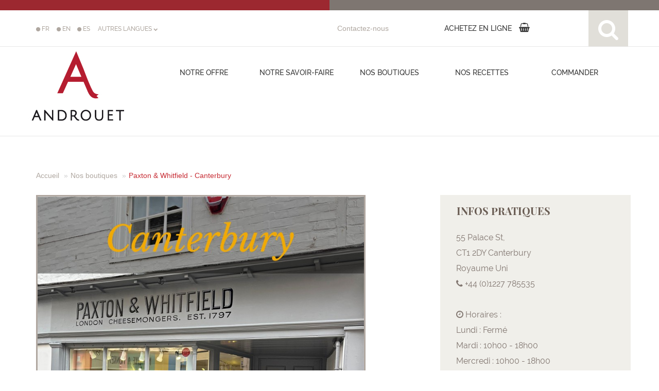

--- FILE ---
content_type: text/html; charset=UTF-8
request_url: https://www.androuet.com/cheese-paxton-canterbury-31-fromagerie.html
body_size: 98813
content:

<!DOCTYPE html>

<html lang="en">

  <head>

<meta http-equiv="Content-Type" content="text/html; charset=utf-8" />

<meta http-equiv="X-UA-Compatible" content="IE=edge">

<meta name="viewport" content="width=device-width, initial-scale=1.0, user-scalable=0, minimum-scale=1.0, maximum-scale=1.0">

	<link rel="apple-touch-icon" href="/apple-touch-icon.png">

	<link rel="apple-touch-icon" sizes="72x72" href="/apple-touch-icon.png">

	<link rel="apple-touch-icon" sizes="114x114" href="/apple-touch-icon.png">

    <!-- The above 3 meta tags *must* come first in the head; any other head content must come *after* these tags -->

    <meta name="description" content="">

    <meta name="author" content="Mathieu Lamson - websan.net">

    <link rel="icon" href="/favicon.ico">

    <link rel="icon" type="image/png" href="/favicon.png" />



    <title>Toutes les boutiques Androuet en France et dans le monde, Ma&icirc;tre fromager depuis 1909</title>

<meta name="description" content="Trouver des fromages français de chez Androuet dans la boutique de Paxton&Whtifield à Canterbury."/>



    <!-- Bootstrap core CSS -->

    <link href="css/bootstrap.css" rel="stylesheet">



    <!-- Custom styles for this template -->

    <link href="css/jumbotron.css" rel="stylesheet">

    <link href="css/over-1200.css" rel="stylesheet">

    <link href="css/989-1199.css" rel="stylesheet">

    <link href="css/768-988.css" rel="stylesheet">

    <link href="css/319-767.css" rel="stylesheet">

    <link rel="stylesheet" href="//maxcdn.bootstrapcdn.com/font-awesome/4.3.0/css/font-awesome.min.css">

    <link rel="stylesheet" type="text/css" href="css/bootstrap-select.css">	





    <!-- Just for debugging purposes. Don't actually copy these 2 lines! -->

    <!--[if lt IE 9]><script src="assets/js/ie8-responsive-file-warning.js"></script><![endif]-->

    <script src="assets/js/ie-emulation-modes-warning.js"></script>



    <!-- HTML5 shim and Respond.js for IE8 support of HTML5 elements and media queries -->

    <!--[if lt IE 9]>

      <script src="https://oss.maxcdn.com/html5shiv/3.7.2/html5shiv.min.js"></script>

      <script src="https://oss.maxcdn.com/respond/1.4.2/respond.min.js"></script>

    <![endif]-->

    <!-- PARTAGE FACEBOOK -->

	
    <meta property="og:title" content="Paxton & Whitfield - Canterbury">

    <meta property="og:description" content="Trouver des fromages français de chez Androuet dans la boutique de Paxton&Whtifield à Canterbury.">

    <meta property="og:type" content="Article">

    <meta property="og:image" content="https://www.androuet.com/images-up/images/boutiques/Canterbury.jpg">

    <meta property="og:image:width" content="260" />

    <meta property="og:image:height" content="200" />

    <!-- FIN PARTAGE FACEBOOK -->

  </head>



  <body>

	<div id="colorsTop">

    	<div class="col-lg-6 col-md-6 col-sm-6 col-xs-6" id="colorsTopRed"></div>

    	<div class="col-lg-6 col-md-6 col-sm-6 col-xs-6" id="colorsTopBrown"></div>

    </div>

	    <link rel="stylesheet" href="//maxcdn.bootstrapcdn.com/font-awesome/4.7.0/css/font-awesome.min.css" media="none" onload="if(media!='all')media='all'">
    <script>
      function initDecorationErreur(name) {
        try {
          document.getElementById('e' + name).style.display = 'none';
        } catch (err) {
          //alert(name)
        }
      }

      function decorationErreur(name, msg) {
        try {
          document.getElementById('e' + name).innerHTML = msg + '<br />';
          document.getElementById('e' + name).style.display = 'block';
        } catch (err) {
          //alert(name)
        }
      }

      function checkForm(f) {
        var o;
        var formOK = true;

        if (!$('.insearch').is(':checked')) {
          initDecorationErreur('int_insearch');
          decorationErreur('int_insearch', "<span class='fa fa-warning'></span> Choisissez au moins 1 catégorie pour votre recherche<br>");
          formOK = false
        }

        $("html, body").animate({
          scrollTop: 0
        }, 1000);
        setTimeout(function() {
          $("#alerterror").fadeIn();
        }, 1000);

        if (formOK) {
          return true;
        } else {
          return false;
        }

      }

      function PaysCheck() {
        var option = document.getElementById("idpays").value;

        if (option == 1) {
          $(".autreRegion").fadeOut("slow");
          $(".autre_region").val('');
          $(".region").fadeIn("slow");
        } else {
          $(".region").fadeOut("slow");
          $("#region").selectpicker('deselectAll');
          $(".autreRegion").fadeIn("slow");
        }
      }

      function ResetSearch() {

      }
    </script>
    
    <!-- Global site tag (gtag.js) - Google Analytics -->
    <script async src="https://www.googletagmanager.com/gtag/js?id=G-BXHQNSBZYT"></script>
    <script>
      window.dataLayer = window.dataLayer || [];

      function gtag() {
        dataLayer.push(arguments);
      }
      gtag('js', new Date());

      gtag('config', 'G-BXHQNSBZYT');
    </script>
    <div class="GlobalNav">
      <!-- menu mobile -->
      <nav id="NavbarAndrouet" class="is-closed">
        <div id="LogoAnddrouetSmall" style="width:100%;">
          <div id="topnavbarfirst">
            <div class="col-lg-12 col-md-12 col-sm-12" id="topnavbar">
              <div class="container" id="SubMenuNavContainer">
                <div class="col-md-4 col-sm-4 col-xs-12" id="LogoAndrouet"><a href="/"><img src="images-site/logo-androuet.jpg" title="Logo Maitre Fromager Androuet" alt="Logo Maitre Fromager Androuet" border="0"></a></div>
                <div class="col-md-8 col-sm-8 hidden-xs" style="margin-top:0.5em;">
                  <form class="navbar-form" role="search" method="post" action="list-results-search.php">
                    <input type="hidden" name="action" value="newsearch" />
                    <input type="hidden" name="infromage" value="1" />
                    <input type="hidden" name="inrecette" value="1" />
                    <input type="hidden" name="inguide" value="1" />
                    <div class="input-group">
                      <input type="text" class="form-control" placeholder="Reblochon, Fondue au fromage, la fabrication du fromage…" name="srch-term" id="srch-term" style="width:100%" value="">
                      <div class="input-group-btn">
                        <button class="btn btn-default" type="submit"><i class="fa fa-search"></i></button>
                      </div>
                    </div>
                  </form>
                </div>
              </div>
            </div>
          </div>
        </div>

        <ul id="SubMenuNav">
          <li id="SubMenuNavHidden">
            <div class="hidden-lg hidden-md hidden-sm col-xs-12" style="margin-top:0.5em;">
              <form class="navbar-form" role="search" method="post" action="list-results-search.php">
                <input type="hidden" name="action" value="newsearch" />
                <input type="hidden" name="infromage" value="1" />
                <input type="hidden" name="inrecette" value="1" />
                <input type="hidden" name="inguide" value="1" />
                <div class="input-group">
                  <input type="text" class="form-control" placeholder="Reblochon, Fondue au fromage, la fabrication du fromage…" name="srch-term" id="srch-term" style="width:100%" value="">
                  <div class="input-group-btn">
                    <button class="btn btn-default" type="submit"><i class="fa fa-search"></i></button>
                  </div>
                </div>
              </form>
            </div>
            <div id="NavBarMenuAndrouet" class="col-lg-12 col-md-8 col-sm-6 col-xs-12">
              <div class="col-md-1 hidden-sm hidden-xs"></div>
              <div class="col-md-2 col-sm-12 col-xs-12 smallnav" style="margin-bottom:0.5em;"><a id="BtnOffreSmall" class="MainLink" style="cursor:pointer; outline:none;">NOTRE OFFRE</a>
                <div id="ssmenuoffreSmall" style="display:none;">
                  <!-- <div><a href="offres-plateaux-androuet.html" class="SsMenu">Plateaux</a></div>
                  <div><a href="offres-buffets-androuet.html" class="SsMenu">Buffets</a></div>
                  <div><a href="offres-ateliers-et-cours-androuet.html" class="SsMenu">Ateliers fromages</a></div>
                  <div><a href="offres-idees-cadeaux-androuet.html" class="SsMenu">Cartes cadeaux </a></div>
                  <div><a href="offres-entreprises-androuet.html" class="SsMenu">Entreprises</a></div> -->
                  <div><a class="SsMenu" href="offres-plateaux-androuet.html">Plateaux</a></div>

<div><a class="SsMenu" href="offres-buffets-androuet.html">Buffets</a></div>

<div><a class="SsMenu" href="offres-ateliers-et-cours-androuet.html">Ateliers fromages</a></div>

<div><a class="SsMenu" href="offres-idees-cadeaux-androuet.html">Cartes et bo&icirc;tes cadeaux</a></div>

<div><a class="SsMenu" href="offres-entreprises-androuet.html">Entreprises</a></div>
                </div>
              </div>
              <div class="col-md-3 col-sm-12 col-xs-12 smallnav" style="margin-bottom:0.5em;"><a id="BtnSavoirFaireSmall" class="MainLink" style="cursor:pointer; outline:none;">NOTRE SAVOIR-FAIRE</a>
                <div id="ssmenusavoirfaireSmall" style="display:none;">
                  <!-- <div><a href="histoire-androuet.html" class="SsMenu">Notre histoire</a></div>
                  <div><a href="guide-fromage.html" class="SsMenu">Notre guide du fromage</a></div>
                  <div><a href="liste-fromage.html" class="SsMenu">Index des fromages</a></div>
                  <div><a href="producteurs-androuet.php" class="SsMenu">Nos producteurs</a></div> -->
                  
                  <div><a href="histoire-androuet.html" class="SsMenu">Notre histoire</a></div>
                  <div><a href="guide-fromage.html" class="SsMenu">Notre guide du fromage</a></div>
                  <div><a href="liste-fromage.html" class="SsMenu">Index des fromages</a></div>
                  <div><a href="producteurs-androuet.php" class="SsMenu">Nos producteurs</a></div>
                </div>
              </div>
              <div class="col-md-2 col-sm-12 col-xs-12 smallnav" style="margin-bottom:0.5em;"><a href="fromage-paris.html" class="MainLink">NOS BOUTIQUES</a></div>
              <div class="col-md-2 col-sm-12 col-xs-12 smallnav" style="margin-bottom:0.5em;"><a href="recettes-fromage.html" class="MainLink">NOS RECETTES</a></div>
            </div>
            <div class="col-md-4 col-sm-6 col-xs-6" style="padding-top:1em;">
                              <div style="float:left; width:40px;"><a href="changela.php?language=fr" class="LinkLangueHeader"><span class="fa fa-circle" style="font-size:0.8em;"></span> FR</a></div>
                              <div style="float:left; width:40px;"><a href="changela.php?language=en" class="LinkLangueHeader"><span class="fa fa-circle" style="font-size:0.8em;"></span> EN</a></div>
                              <div style="float:left; width:40px;"><a href="changela.php?language=es" class="LinkLangueHeader"><span class="fa fa-circle" style="font-size:0.8em;"></span> ES</a></div>
                              <div style="float:left; width:40px;"><a href="changela.php?language=pt" class="LinkLangueHeader"><span class="fa fa-circle" style="font-size:0.8em;"></span> PT</a></div>
                              <div style="float:left; width:40px;"><a href="changela.php?language=it" class="LinkLangueHeader"><span class="fa fa-circle" style="font-size:0.8em;"></span> IT</a></div>
                              <div style="float:left; width:40px;"><a href="changela.php?language=de" class="LinkLangueHeader"><span class="fa fa-circle" style="font-size:0.8em;"></span> DE</a></div>
                              <div style="float:left; width:40px;"><a href="changela.php?language=nl" class="LinkLangueHeader"><span class="fa fa-circle" style="font-size:0.8em;"></span> NL</a></div>
                              <div style="float:left; width:40px;"><a href="changela.php?language=sv" class="LinkLangueHeader"><span class="fa fa-circle" style="font-size:0.8em;"></span> SV</a></div>
                              <div style="float:left; width:40px;"><a href="changela.php?language=ar" class="LinkLangueHeader"><span class="fa fa-circle" style="font-size:0.8em;"></span> AR</a></div>
                              <div style="float:left; width:40px;"><a href="changela.php?language=ru" class="LinkLangueHeader"><span class="fa fa-circle" style="font-size:0.8em;"></span> RU</a></div>
                              <div style="float:left; width:40px;"><a href="changela.php?language=hi" class="LinkLangueHeader"><span class="fa fa-circle" style="font-size:0.8em;"></span> HI</a></div>
                              <div style="float:left; width:40px;"><a href="changela.php?language=zh" class="LinkLangueHeader"><span class="fa fa-circle" style="font-size:0.8em;"></span> ZH</a></div>
                              <div style="float:left; width:40px;"><a href="changela.php?language=ja" class="LinkLangueHeader"><span class="fa fa-circle" style="font-size:0.8em;"></span> JA</a></div>
                            <!-- <div style="float:left; width:40px;"><a href="changela.php?url=/cheese-paxton-canterbury-31-fromagerie.html&language=fr" class="LinkLangueHeader"><span class="fa fa-circle" style="font-size:0.8em;"></span> FR</a></div>
              <div style="float:left; width:40px;"><a href="changela.php?url=/cheese-paxton-canterbury-31-fromagerie.html&language=en" class="LinkLangueHeader"><span class="fa fa-circle" style="font-size:0.8em;"></span> EN</a></div>
              <div style="float:left; width:40px;"><a href="changela.php?url=/cheese-paxton-canterbury-31-fromagerie.html&language=es" class="LinkLangueHeader"><span class="fa fa-circle" style="font-size:0.8em;"></span> ES</a></div>
              <div style="float:left; width:40px;"><a href="changela.php?url=/cheese-paxton-canterbury-31-fromagerie.html&language=pt" class="LinkLangueHeader"><span class="fa fa-circle" style="font-size:0.8em;"></span> PT</a></div>
              <div style="float:left; width:40px;"><a href="changela.php?url=/cheese-paxton-canterbury-31-fromagerie.html&language=it" class="LinkLangueHeader"><span class="fa fa-circle" style="font-size:0.8em;"></span> IT</a></div>
              <div style="float:left; width:40px;"><a href="changela.php?url=/cheese-paxton-canterbury-31-fromagerie.html&language=de" class="LinkLangueHeader"><span class="fa fa-circle" style="font-size:0.8em;"></span> DE</a></div>
              <div style="float:left; width:40px;"><a href="changela.php?url=/cheese-paxton-canterbury-31-fromagerie.html&language=nl" class="LinkLangueHeader"><span class="fa fa-circle" style="font-size:0.8em;"></span> NL</a></div>
              <div style="float:left; width:40px;"><a href="changela.php?url=/cheese-paxton-canterbury-31-fromagerie.html&language=sv" class="LinkLangueHeader"><span class="fa fa-circle" style="font-size:0.8em;"></span> SV</a></div>
              <div style="float:left; width:40px;"><a href="changela.php?url=/cheese-paxton-canterbury-31-fromagerie.html&language=ar" class="LinkLangueHeader"><span class="fa fa-circle" style="font-size:0.8em;"></span> AR</a></div>
              <div style="float:left; width:40px;"><a href="changela.php?url=/cheese-paxton-canterbury-31-fromagerie.html&language=ru" class="LinkLangueHeader"><span class="fa fa-circle" style="font-size:0.8em;"></span> RU</a></div>
              <div style="float:left; width:40px;"><a href="changela.php?url=/cheese-paxton-canterbury-31-fromagerie.html&language=hi" class="LinkLangueHeader"><span class="fa fa-circle" style="font-size:0.8em;"></span> HI</a></div>
              <div style="float:left; width:40px;"><a href="changela.php?url=/cheese-paxton-canterbury-31-fromagerie.html&language=zh" class="LinkLangueHeader"><span class="fa fa-circle" style="font-size:0.8em;"></span> ZH</a></div>
              <div style="float:left; width:40px;"><a href="changela.php?url=/cheese-paxton-canterbury-31-fromagerie.html&language=ja" class="LinkLangueHeader"><span class="fa fa-circle" style="font-size:0.8em;"></span> JA</a></div> -->
            </div>
            <div class="col-md-2 col-sm-3 col-xs-6" style="padding-top:25px;"><a href="contacter-androuet.html">Contactez-nous</a></div>
            <div class="hidden-lg hidden-md hidden-sm col-xs-6"></div>
            <div class="col-md-2 col-sm-3 col-xs-6" style="padding-top:25px;"><!--<a href="" title="Suivez-nous sur youtube" alt="Suivez-nous sur youtube"><img src="images-site/you-tube-androuet.svg" title="Suivez-nous sur youtube" alt="Suivez-nous sur youtube" border="0"></a>--> <a href="https://www.facebook.com/maison.androuet/timeline/" target="_blank" title="Suivez-nous sur facebook" alt="Suivez-nous sur facebook"><img src="images-site/facebook-androuet.svg" title="Suivez-nous sur facebook" alt="Suivez-nous sur facebook" border="0"></a> <a href="La%20carte%20de%20fid%C3%A9lit%C3%A9%20Androuet%20sur%20votre%20smartphone-13-histoire.html"><span class="fa fa-heart-o"></span></a></div>
          </li>
        </ul>
      </nav>
      <!-- end menu mobile -->
      <!-- menu desktop -->
      <div id="MenuLarge">
        <div id="topnavbar">
          <div class="col-lg-12" style="height:71px; border-bottom:1px solid #e7e7e7; margin:0 auto;">
            <div class="container">
              <div class="col-lg-6" style="padding-top:25px;">
                <div style="float:left; width:40px;"><a href="changela.php?language=fr" class="LinkLangueHeader"><span class="fa fa-circle" style="font-size:0.8em;"></span> FR</a></div>
                <div style="float:left; width:40px;"><a href="changela.php?language=en" class="LinkLangueHeader"><span class="fa fa-circle" style="font-size:0.8em;"></span> EN</a></div>
                <div style="float:left; width:40px;"><a href="changela.php?language=es" class="LinkLangueHeader"><span class="fa fa-circle" style="font-size:0.8em;"></span> ES</a></div> <a class="LinkLangueHeader buttonlangues" style="cursor:pointer">AUTRES LANGUES <span class="fa fa-chevron-down" style="font-size:0.7em;"></span></a>
                <div style="width:100%; position:relative; z-index:10; left:45px; padding:0.2em;" class="langues">
                  <div style="float:left; width:50px;"><a href="changela.php?language=pt" class="LinkLangueHeader"><img src="images-up/images/langues-drapeaux/portugal.jpg" /> PT</a></div>
                  <div style="float:left; width:50px;"><a href="changela.php?language=it" class="LinkLangueHeader"><img src="images-up/images/langues-drapeaux/italian.jpg" /> IT</a></div>
                  <div style="float:left; width:50px;"><a href="changela.php?language=de" class="LinkLangueHeader"><img src="images-up/images/langues-drapeaux/german.jpg" /> DE</a></div>
                  <div style="float:left; width:50px;"><a href="changela.php?language=nl" class="LinkLangueHeader"><img src="images-up/images/langues-drapeaux/hollandais.jpg" /> NL</a></div>
                  <div style="float:left; width:50px;"><a href="changela.php?language=sv" class="LinkLangueHeader"><img src="images-up/images/langues-drapeaux/suedois.jpg" /> SV</a></div>
                  <div style="float:left; width:50px;"><a href="changela.php?language=ar" class="LinkLangueHeader"><img src="images-up/images/langues-drapeaux/arabe.jpg" /> AR</a></div>
                  <div style="float:left; width:50px;"><a href="changela.php?language=ru" class="LinkLangueHeader"><img src="images-up/images/langues-drapeaux/russe.jpg" /> RU</a></div>
                  <div style="float:left; width:50px;"><a href="changela.php?language=hi" class="LinkLangueHeader"><img src="images-up/images/langues-drapeaux/hindi.jpg" /> HI</a></div>
                  <div style="float:left; width:50px;"><a href="changela.php?language=zh" class="LinkLangueHeader"><img src="images-up/images/langues-drapeaux/chinois.jpg" /> ZH</a></div>
                  <div style="float:left; width:50px;"><a href="changela.php?language=ja" class="LinkLangueHeader"><img src="images-up/images/langues-drapeaux/japonais.jpg" /> JA</a></div>
                  <div style="clear:both;"></div>
                </div>
              </div>
              <div class="col-lg-2" style="padding-top:25px;"><a href="contacter-androuet.html">Contactez-nous</a></div>
              <div class="col-lg-3" style="padding-top:18px;">
                <!-- <a href="https://www.youtube.com/channel/UCS1F6kk8ozQ3F9FT1OG8k9A/videos" style="margin-right:11px;" alt="Suivez-nous sur youtube" title="Suivez-nous sur youtube" target="_blank">
                  <button type="button" class="btn btn-default btn-circle">
                    <span class="fa fa-youtube" style="font-size:1.3em;"></span>
                  </button>
                </a> 
                <a href="https://www.facebook.com/maison.androuet/timeline/" alt="Suivez-nous sur facebook" style="margin-right:11px;" title="Suivez-nous sur facebook" target="_blank">
                  <button type="button" class="btn btn-default btn-circle">
                    <span class="fa fa-facebook" style="font-size:1.3em;"></span>
                  </button>
                </a> 
                <a href="La%20carte%20de%20fid%C3%A9lit%C3%A9%20Androuet%20sur%20votre%20smartphone-13-histoire.html">
                  <button type="button" class="btn btn-default btn-circle">
                    <span class="fa fa-heart-o" style="font-size:1.3em;"></span>
                  </button>
                  &nbsp;&nbsp;Ma carte Androuet
                </a> -->
                <a href="https://www.houra.fr/recherche/recherche.php?id_origine=&mot=Androuet%2C+Ma%C3%AEtre+Fromager&_gl=1*1867251*_up*MQ..*_gs*MQ.." target="_blank" class="MainLink btn">
                  <span>ACHETEZ EN LIGNE</span> <span class="fa fa-shopping-basket" style="font-size:1.3em;margin-left:10px"></span>
                </a>
              </div>
              <div class="col-lg-1"><a id="SearchIcon" style="cursor:pointer" alt="rechercher" title="rechercher">
                  <div style="background:#e1dfd9; width:77px; height:70px; padding-top:16px; text-align:center;"><span class="fa fa-search" title="rechercher Androuet" alt="rechercher Androuet" style="color:#FFF; font-size:3em;" id="SearchIconImg"></span></div>
                </a></div>
            </div>
          </div>
        </div>
        <div style="clear:both;"></div>
        <div class="container">
          <div style="float:left; width:191px;"><a href="/"><img src="images-site/logo-androuet.jpg" title="Logo Maitre Fromager Androuet" alt="Logo Maitre Fromager Androuet" id="LogoAndrouet" border="0"></a></div>
          <div id="NavBarMenuAndrouet" style="float:left; width:900px;">
            <div style="float:left; width:20%; text-align:center;"><a id="BtnOffre" class="MainLink">Notre offre</a></div>
            <div style="float:left; width:20%; text-align:center;"><a id="BtnSavoirFaire" class="MainLink">Notre savoir-faire</a></div>
            <div style="float:left; width:20%; text-align:center;"><a href="fromage-paris.html" class="MainLink">Nos boutiques</a></div>
            <div style="float:left; width:20%; text-align:center;"><a href="recettes-fromage.html" class="MainLink">Nos recettes</a></div>
            <div style="float:left; width:20%; text-align:center;"><a href="https://www.houra.fr/recherche/recherche.php?id_origine=&mot=Androuet%2C+Ma%C3%AEtre+Fromager&_gl=1*1867251*_up*MQ..*_gs*MQ.." class="MainLink" target="_blank">COMMANDER</a></div>
            <div style="clear:both"></div>
          </div>
          <div style="background:url(images-site/fond-sous-menu-offre.png) no-repeat; width:800px; height:80px; position:relative; top:78px; left:300px; z-index:9999; display:none;" id="ssmenuoffre">
            <!-- <div style="width:160px; text-align:center; top: 30px; position: absolute;"><a href="offres-plateaux-androuet.html" class="SsMenu">Plateaux</a></div>
            <div style="width:160px; text-align:center; top: 30px; position: absolute; left: 160px;"><a href="offres-buffets-androuet.html" class="SsMenu">Buffets</a></div>
            <div style="width:160px; text-align:center; top: 30px; position: absolute; left: 320px;"><a href="offres-ateliers-et-cours-androuet.html" class="SsMenu">Ateliers fromages</a></div>
            <div style="width:160px; text-align:center; top: 30px; position: absolute; left: 480px;"><a href="offres-idees-cadeaux-androuet.html" class="SsMenu">Cartes cadeaux </a></div>
            <div style="width:160px; text-align:center; top: 30px; position: absolute; left: 640px;"><a href="offres-entreprises-androuet.html" class="SsMenu">Entreprises</a></div> -->
            <div style="width:160px; text-align:center; top: 30px; position: absolute;"><a class="SsMenu" href="offres-plateaux-androuet.html">Plateaux</a></div>

<div style="width:160px; text-align:center; top: 30px; position: absolute; left: 160px;"><a class="SsMenu" href="offres-buffets-androuet.html">Buffets</a></div>

<div style="width:160px; text-align:center; top: 30px; position: absolute; left: 320px;"><a class="SsMenu" href="offres-ateliers-et-cours-androuet.html">Atelier fromage</a></div>

<div style="width:160px; text-align:center; top: 30px; position: absolute; left: 480px;"><a class="SsMenu" href="https://www.capcadeau.com/androuet/30eur-de-fromages-androuet">Cartes cadeaux </a></div>

<div style="width:160px; text-align:center; top: 30px; position: absolute; left: 640px;"><a class="SsMenu" href="offres-entreprises-androuet.html">Entreprise</a></div>
          </div>
          <div style="background:url(images-site/fond-sous-menu-savoirfaire.png) no-repeat; width:800px; height:80px; position:relative; top:78px;  left:300px; z-index:9999; display:none;" id="ssmenusavoirfaire">
            <!-- <div style="width:160px; text-align:center; top: 45px; position: absolute;"><a href="histoire-androuet.html" class="SsMenu">Notre histoire</a></div>
            <div style="width:220px; text-align:center; top: 45px; position: absolute; left: 160px;"><a href="guide-fromage.html" class="SsMenu">Notre guide du fromage</a></div>
            <div style="width:170px; text-align:center; top: 45px; position: absolute; left: 380px;"><a href="liste-fromage.html" class="SsMenu">Index des fromages</a></div>
            <div style="width:160px; text-align:center; top: 45px; position: absolute; left: 560px;"><a href="producteurs-androuet.php" class="SsMenu">Nos producteurs</a></div> -->
            <!--
            	<div style="width:170px; text-align:center; top: 45px; position: absolute; left: 380px;"><a href="glossaire-du-fromage.php" class="SsMenu">Notre glossaire</a></div>
            	<div style="width:160px; text-align:center; top: 45px; position: absolute; left: 560px;"><a href="bibliographie-androuet.php" class="SsMenu">Notre bibilographie</a></div>-->
            <div style="width:160px; text-align:center; top: 30px; position: absolute;"><a class="SsMenu" href="histoire-androuet.html">Notre histoire</a></div>

<div style="width:220px; text-align:center; top: 30px; position: absolute; left: 160px;"><a class="SsMenu" href="guide-fromage.html">Notre guide du fromage</a></div>

<div style="width:170px; text-align:center; top: 30px; position: absolute; left: 380px;"><a class="SsMenu" href="liste-fromage.html">Index des fromages</a></div>

<div style="width:160px; text-align:center; top: 30px; position: absolute; left: 560px;"><a class="SsMenu" href="producteurs-androuet.php">Nos producteurs</a></div>
          </div>
        </div>
      </div>
      <!-- end menu desktop -->
    </div>
    <div id="Search" style="width:100%; height:523px; background:#E1DFD9; position:absolute; top:264px; right:0; display:none; z-index:9999">
      <div class="container" style="margin-top:2em;">
        <form role="search" method="post" action="list-results-search.php" onsubmit="return checkForm(this);">
          <input type="hidden" name="action" value="newsearch" />
          <div class="col-lg-3"><span class="fa fa-search" title="Rechercher sur Androuet" alt="Rechercher sur Androuet" style="color:#FFF; font-size:20em;"></span> <br /><br /><a href="cheese-worldmap.php">
              <div style="width:100%; text-align:center">Index des fromages<br /><img src="/images-up/images/carte-monde-search.jpg" border="0" style="width:280px;" alt="Index des fromages" title="Index des fromages"></div>
            </a></div>
          <div class="col-lg-9">
            <div class="col-lg-7">
              <div class="form-group">
                <input type="text" class="form-control" placeholder="Reblochon, Fondue au fromage, la fabrication du fromage…" name="srch-term" id="srch-term" style="width:100%" value="">
              </div>
            </div>
            <div class="col-lg-2"><input type="submit" class="btn btn-default btn-small" value="rechercher"></div>
            <div class="col-lg-3" style="margin-top:4px"><a onClick="ResetSearch()" style="cursor:pointer; outline:none;">Réinitialiser</a></div>
            <div class="col-lg-12" style="height:40px;"><em style="color:#BE9E63">Ajoutez des critères à votre recherche</em></div>
            <div class="col-lg-12">
              <div class="col-md-12 col-sm-12 col-xs-12" style="text-align:left">
                <span id="eint_insearch" class="erreur"></span>
              </div>
              <div class="col-lg-2">Dans :
              </div>
              <div class="col-lg-3">
                <label>
                  <input type="checkbox" name="infromage" value="1"  class="insearch"> fromages                </label>
              </div>
              <div class="col-lg-1"></div>
              <div class="col-lg-3">
                <label>
                  <input type="checkbox" name="inrecette" value="1"  class="insearch"> Recettes                </label>
              </div>
              <div class="col-lg-3">
                <label>
                  <input type="checkbox" name="inguide" value="1"  class="insearch"> Guide du fromage                </label>
              </div>
            </div>
            <div class="col-lg-12"></div>
            <div class="col-lg-12">
              <div class="col-lg-2"></div>
              <div class="col-lg-3">
                <div class="form-group">
                  <select id="idpays" class="selectpicker form-control" data-live-search="true" name="idpays" onchange="PaysCheck()">
                    <option value="">choisir un pays</option>
                                          <option value="2" >Afghanistan</option>
                                          <option value="3" >Afrique du Sud</option>
                                          <option value="4" >Albanie</option>
                                          <option value="5" >Alg&eacute;rie</option>
                                          <option value="6" >Allemagne</option>
                                          <option value="7" >Andorre</option>
                                          <option value="13" >Arabie saoudite</option>
                                          <option value="14" >Argentine</option>
                                          <option value="15" >Arm&eacute;nie</option>
                                          <option value="17" >Australie</option>
                                          <option value="18" >Autriche</option>
                                          <option value="26" >Belgique</option>
                                          <option value="33" >Bosnie-Herz&eacute;govine</option>
                                          <option value="35" >Br&eacute;sil</option>
                                          <option value="37" >Bulgarie</option>
                                          <option value="43" >Canada</option>
                                          <option value="45" >Chili</option>
                                          <option value="241" >Chine</option>
                                          <option value="47" >Chypre</option>
                                          <option value="48" >Colombie</option>
                                          <option value="53" >Costa Rica</option>
                                          <option value="54" >Croatie</option>
                                          <option value="55" >Cuba</option>
                                          <option value="56" >Danemark</option>
                                          <option value="59" >Egypte</option>
                                          <option value="63" >Espagne</option>
                                          <option value="64" >Estonie</option>
                                          <option value="65" >Etats-Unis</option>
                                          <option value="67" >Finlande</option>
                                          <option value="1" >France</option>
                                          <option value="73" >Gr&egrave;ce</option>
                                          <option value="85" >Honduras</option>
                                          <option value="87" >Hongrie</option>
                                          <option value="107" >Inde</option>
                                          <option value="108" >Indon&eacute;sie</option>
                                          <option value="109" >Iran</option>
                                          <option value="110" >Iraq</option>
                                          <option value="111" >Irlande</option>
                                          <option value="112" >Islande</option>
                                          <option value="113" >Isra&euml;l</option>
                                          <option value="114" >Italie</option>
                                          <option value="116" >Japon</option>
                                          <option value="120" >Kirghizistan</option>
                                          <option value="125" >Lettonie</option>
                                          <option value="126" >Liban</option>
                                          <option value="129" >Liechtenstein</option>
                                          <option value="130" >Lituanie</option>
                                          <option value="131" >Luxembourg</option>
                                          <option value="133" >Madagascar</option>
                                          <option value="138" >Malte</option>
                                          <option value="140" >Maroc</option>
                                          <option value="145" >Mexique</option>
                                          <option value="149" >Mongolie</option>
                                          <option value="239" >Mont&eacute;n&eacute;gro</option>
                                          <option value="152" >N&eacute;pal</option>
                                          <option value="159" >Norv&egrave;ge</option>
                                          <option value="161" >Nouvelle-Z&eacute;lande</option>
                                          <option value="170" >Pays-Bas</option>
                                          <option value="165" >P&eacute;rou</option>
                                          <option value="171" >Philippines</option>
                                          <option value="172" >Pologne</option>
                                          <option value="174" >Porto Rico</option>
                                          <option value="175" >Portugal</option>
                                          <option value="180" >R&eacute;publique tch&egrave;que</option>
                                          <option value="182" >Roumanie</option>
                                          <option value="183" >Royaume Uni</option>
                                          <option value="184" >Russie</option>
                                          <option value="195" >Salvador</option>
                                          <option value="235" >Serbie</option>
                                          <option value="203" >Slovaquie</option>
                                          <option value="202" >Slov&eacute;nie</option>
                                          <option value="207" >Su&egrave;de</option>
                                          <option value="208" >Suisse</option>
                                          <option value="211" >Syrie</option>
                                          <option value="224" >Tunisie</option>
                                          <option value="226" >Turquie</option>
                                          <option value="228" >Ukraine</option>
                                          <option value="231" >Venezuela</option>
                                      </select>
                </div>
                <div class="form-group region" style="display:none;" >
                  <select id="region" class="selectpicker form-control" data-live-search="true" name="idregion" >
                    <option value="0">choisir la région</option>
                    <option value="1" >Nord Pas de Calais</option>
                    <option value="2" >Picardie</option>
                    <option value="3" >Normandie</option>
                    <option value="5" >Ile de France </option>
                    <option value="6" >Champagne Ardennes</option>
                    <option value="7" >Alsace - Lorraine</option>
                    <option value="9" >Franche Comté </option>
                    <option value="10" >Bourgogne</option>
                    <option value="11" >Centre</option>
                    <option value="12" >Pays de la Loire</option>
                    <option value="13" >Bretagne</option>
                    <option value="14" >Poitou Charente </option>
                    <option value="15" >Limousin</option>
                    <option value="16" >Auvergne</option>
                    <option value="17" >Rhône-Alpes </option>
                    <option value="18" >Aquitaine</option>
                    <option value="19" >Midi-Pyrénées</option>
                    <option value="20" >Languedoc Roussilon</option>
                    <option value="21" >Provence-Alpes Côte-d'Azur</option>
                    <option value="22" >Corse</option>
                  </select>
                </div>
                <div class="form-group">
                  <select id="selectType" class="selectpicker form-control" data-live-search="true" name="saison_fromage">
                    <option value="">choisir une saison</option>
                    <option value="1" >Automne</option>
                    <option value="2" >Hiver</option>
                    <option value="3" >Printemps</option>
                    <option value="4" >Eté</option>
                    <option value="5" >Eté - Automne</option>
                    <option value="6" >Automne-Hiver</option>
                    <option value="7" >Hiver-Printemps</option>
                    <option value="8" >Printemps-Eté</option>
                  </select>
                </div>
                <div class="form-group">
                  <select id="selectType" class="selectpicker form-control" data-live-search="true" name="id_lait">
                    <option value="">choisir un type de lait</option>
                                          <option value="2" >Brebis</option>
                                          <option value="3" >Chèvre</option>
                                          <option value="8" >Chèvre-Brebis</option>
                                          <option value="1" >Vache</option>
                                          <option value="5" >Vache-Brebis</option>
                                          <option value="7" >Vache-Chèvre</option>
                                      </select>
                </div>
                <div class="form-group">
                  <select id="selectType" class="selectpicker form-control" data-live-search="true" name="pate">
                    <option value="">choisir un type de pâte</option>
                                          <option value="4" >Les fromages à pâtes persillées </option>
                                          <option value="7" >Les fromages de chèvres </option>
                                          <option value="8" >Les fromages fondus</option>
                                          <option value="1" >Les fromages frais</option>
                                          <option value="2" >Les pâtes molles à croûte fleurie</option>
                                          <option value="3" >Les pâtes molles à croûte lavée</option>
                                          <option value="6" >Les pâtes pressées cuites </option>
                                          <option value="9" >Pâte molle à croûte naturelle</option>
                                          <option value="5" >Pâtes pressées non cuites</option>
                                      </select>
                </div>
                <div class="form-group">
                  <select id="selectType" class="selectpicker form-control" data-live-search="true" name="intensite">
                    <option value="">choisir une intensité</option>
                                          <option value="1" >Doux</option>
                                          <option value="2" >Medium</option>
                                          <option value="3" >Typé</option>
                                      </select>
                </div>
                <div class="form-group">
                  <select id="selectType" class="selectpicker form-control" data-live-search="true" name="vins_fromage">
                    <option value="">choisir un vinoi</option>
                                          <option value="45" >Abime blanc de Savoie</option>
                                          <option value="52" >Alcool de Poire</option>
                                          <option value="83" >Anjou blanc</option>
                                          <option value="33" >Apremont</option>
                                          <option value="47" >Bandol blanc</option>
                                          <option value="14" >Banyuls ou Maury</option>
                                          <option value="3" >Beaujolais</option>
                                          <option value="40" >Bière</option>
                                          <option value="25" >Bière à la Jenlain</option>
                                          <option value="63" >Bière Paulaner</option>
                                          <option value="89" >Bourgueil</option>
                                          <option value="24" >Cahors</option>
                                          <option value="60" >Chablis</option>
                                          <option value="42" >Chalosse moelleux</option>
                                          <option value="67" >Champagne</option>
                                          <option value="85" >Charentais Saint-Sornin</option>
                                          <option value="31" >Chasagne-montrachet</option>
                                          <option value="9" >Château Neuf du Pape</option>
                                          <option value="27" >Château-maillant rouge</option>
                                          <option value="21" >Chianti </option>
                                          <option value="12" >Chinon </option>
                                          <option value="20" >Cidre brut</option>
                                          <option value="95" >Clairette de Die</option>
                                          <option value="62" >Collioure</option>
                                          <option value="23" >Corbières rouge</option>
                                          <option value="8" >Cornas ou Lirac</option>
                                          <option value="26" >Côte d'Auvergne rouge</option>
                                          <option value="79" >Côte de Beaune</option>
                                          <option value="19" >Côte du Rhône</option>
                                          <option value="18" >Côteaux du Génois </option>
                                          <option value="86" >Côteaux du Layon</option>
                                          <option value="91" >Côtes du Jura</option>
                                          <option value="49" >Côtes-de-Provence</option>
                                          <option value="80" >Crémant d'Alsace </option>
                                          <option value="29" >Crépy de Savoie</option>
                                          <option value="82" >Crozes Hermitage</option>
                                          <option value="15" >Faugères</option>
                                          <option value="69" >Fendant du Valais (Suisse)</option>
                                          <option value="22" >Fief vendéen du fou blanc</option>
                                          <option value="57" >Fief vendéen du Fou blanc</option>
                                          <option value="94" >Gamay</option>
                                          <option value="65" >Gevrey-Chambertin</option>
                                          <option value="5" >Gewurztraminer d'Alsace</option>
                                          <option value="99" >Gigondas</option>
                                          <option value="77" >Graves Blanc </option>
                                          <option value="35" >Irouleguy</option>
                                          <option value="76" >Jurançon</option>
                                          <option value="17" >Languedoc collioure</option>
                                          <option value="46" >Limoux blanc</option>
                                          <option value="56" >Loupiac</option>
                                          <option value="97" >Mâcon et mâcon-villages</option>
                                          <option value="51" >Madiran</option>
                                          <option value="48" >Marthel Bourgogne rosé</option>
                                          <option value="100" >Merlot</option>
                                          <option value="81" >Meursault</option>
                                          <option value="53" >Monbazillac</option>
                                          <option value="64" >Moulin à vent rouge</option>
                                          <option value="38" >Muscadet sur lie</option>
                                          <option value="96" >Muscat</option>
                                          <option value="39" >Neuchâtel</option>
                                          <option value="75" >Pacherenc-du-Vic-Bilh sec </option>
                                          <option value="87" >Patrimonio</option>
                                          <option value="30" >Pinot noir</option>
                                          <option value="1" >Pomerol</option>
                                          <option value="4" >Pommard ou Mercurey</option>
                                          <option value="68" >Porto</option>
                                          <option value="55" >Pouilly fumé blanc</option>
                                          <option value="73" >Pouilly-Fuisse</option>
                                          <option value="84" >Reuilly Blanc</option>
                                          <option value="6" >Riesling </option>
                                          <option value="50" >Rosé d'Anjou</option>
                                          <option value="58" >Rosé de Provence</option>
                                          <option value="54" >Rosé San Miguel</option>
                                          <option value="78" >Roussette</option>
                                          <option value="59" >Saint-Aubin</option>
                                          <option value="92" >Saint-Emilion </option>
                                          <option value="32" >Saint-estèphe rouge</option>
                                          <option value="93" >Saint-Nicolas de Bourgueil</option>
                                          <option value="28" >Saint-romain</option>
                                          <option value="74" >Saint-Véran</option>
                                          <option value="44" >Sancerre blanc</option>
                                          <option value="11" >Sancerre blanc </option>
                                          <option value="43" >Sancerre rouge</option>
                                          <option value="61" >Saumur Vieille Vigne</option>
                                          <option value="2" >Sauternes</option>
                                          <option value="71" >Savagnin</option>
                                          <option value="16" >St Estephe</option>
                                          <option value="7" >St Joseph ou Vacqueyras</option>
                                          <option value="41" >Tavel rosé</option>
                                          <option value="66" >Tokay</option>
                                          <option value="88" >Touraine blanc Sauvignon</option>
                                          <option value="90" >Valençay</option>
                                          <option value="37" >Vin blanc sec</option>
                                          <option value="36" >Vin blanc sec de Saint-Pourçain</option>
                                          <option value="13" >Vin de Paille - Arbois</option>
                                          <option value="98" >Vin de Savoie</option>
                                          <option value="70" >Vin jaune</option>
                                          <option value="10" >Vouvray ou Montlouis moelleux</option>
                                          <option value="34" >Vouvray pétillant blanc </option>
                                      </select>
                </div>
              </div>
              <div class="col-lg-1"></div>
              <div class="col-lg-3">
                <div class="col-lg-12">
                  <label>
                    <input type="checkbox" value="1" multiple name="typerecette[]" > Entrée                  </label>
                </div>
                <div class="col-lg-12">
                  <label>
                    <input type="checkbox" value="2" multiple name="typerecette[]" > Plat                  </label>
                </div>
                <div class="col-lg-12">
                  <label>
                    <input type="checkbox" value="3" multiple name="typerecette[]" > Dessert                  </label>
                </div>
                <div class="form-group">
                  <select id="selectType" class="selectpicker form-control" data-live-search="true" name="saison_recette">
                    <option value="">choisir une saison</option>
                    <option value="1" >Automne</option>
                    <option value="2" >Hiver</option>
                    <option value="3" >Printemps</option>
                    <option value="4" >Eté</option>
                    <option value="5" >Eté-Automne</option>
                    <option value="6" >Automne-Hiver</option>
                    <option value="7" >Hiver-Printemps</option>
                    <option value="8" >Printemps-Eté</option>
                  </select>
                </div>
                <div class="form-group">
                  <select id="type" class="selectpicker form-control" name="classificationrecette" style="background-color:#eadf92">
                    <option value="">choisir un type de recette</option>
                    <option value="1" >Tartes</option>
                    <option value="2" >Soupes</option>
                    <option value="3" >Salades</option>
                    <option value="4" >Pizzas</option>
                    <option value="5" >Pâtes</option>
                    <option value="6" >Fondues</option>
                    <option value="7" >Viandes</option>
                    <option value="8" >Poissons</option>
                    <option value="9" ></option>
                    <option value="10" >Fruits</option>
                    <option value="11" >Gâteaux</option>
                    <option value="12" >Cakes</option>
                  </select>
                </div>
                <div class="form-group">
                  <select id="selectType" class="selectpicker form-control" data-live-search="true" name="vins_recette">
                    <option value="">choisir un vin</option>
                                          <option value="45" >Abime blanc de Savoie</option>
                                          <option value="52" >Alcool de Poire</option>
                                          <option value="83" >Anjou blanc</option>
                                          <option value="33" >Apremont</option>
                                          <option value="47" >Bandol blanc</option>
                                          <option value="14" >Banyuls ou Maury</option>
                                          <option value="3" >Beaujolais</option>
                                          <option value="40" >Bière</option>
                                          <option value="25" >Bière à la Jenlain</option>
                                          <option value="63" >Bière Paulaner</option>
                                          <option value="89" >Bourgueil</option>
                                          <option value="24" >Cahors</option>
                                          <option value="60" >Chablis</option>
                                          <option value="42" >Chalosse moelleux</option>
                                          <option value="67" >Champagne</option>
                                          <option value="85" >Charentais Saint-Sornin</option>
                                          <option value="31" >Chasagne-montrachet</option>
                                          <option value="9" >Château Neuf du Pape</option>
                                          <option value="27" >Château-maillant rouge</option>
                                          <option value="21" >Chianti </option>
                                          <option value="12" >Chinon </option>
                                          <option value="20" >Cidre brut</option>
                                          <option value="95" >Clairette de Die</option>
                                          <option value="62" >Collioure</option>
                                          <option value="23" >Corbières rouge</option>
                                          <option value="8" >Cornas ou Lirac</option>
                                          <option value="26" >Côte d'Auvergne rouge</option>
                                          <option value="79" >Côte de Beaune</option>
                                          <option value="19" >Côte du Rhône</option>
                                          <option value="18" >Côteaux du Génois </option>
                                          <option value="86" >Côteaux du Layon</option>
                                          <option value="91" >Côtes du Jura</option>
                                          <option value="49" >Côtes-de-Provence</option>
                                          <option value="80" >Crémant d'Alsace </option>
                                          <option value="29" >Crépy de Savoie</option>
                                          <option value="82" >Crozes Hermitage</option>
                                          <option value="15" >Faugères</option>
                                          <option value="69" >Fendant du Valais (Suisse)</option>
                                          <option value="22" >Fief vendéen du fou blanc</option>
                                          <option value="57" >Fief vendéen du Fou blanc</option>
                                          <option value="94" >Gamay</option>
                                          <option value="65" >Gevrey-Chambertin</option>
                                          <option value="5" >Gewurztraminer d'Alsace</option>
                                          <option value="99" >Gigondas</option>
                                          <option value="77" >Graves Blanc </option>
                                          <option value="35" >Irouleguy</option>
                                          <option value="76" >Jurançon</option>
                                          <option value="17" >Languedoc collioure</option>
                                          <option value="46" >Limoux blanc</option>
                                          <option value="56" >Loupiac</option>
                                          <option value="97" >Mâcon et mâcon-villages</option>
                                          <option value="51" >Madiran</option>
                                          <option value="48" >Marthel Bourgogne rosé</option>
                                          <option value="100" >Merlot</option>
                                          <option value="81" >Meursault</option>
                                          <option value="53" >Monbazillac</option>
                                          <option value="64" >Moulin à vent rouge</option>
                                          <option value="38" >Muscadet sur lie</option>
                                          <option value="96" >Muscat</option>
                                          <option value="39" >Neuchâtel</option>
                                          <option value="75" >Pacherenc-du-Vic-Bilh sec </option>
                                          <option value="87" >Patrimonio</option>
                                          <option value="30" >Pinot noir</option>
                                          <option value="1" >Pomerol</option>
                                          <option value="4" >Pommard ou Mercurey</option>
                                          <option value="68" >Porto</option>
                                          <option value="55" >Pouilly fumé blanc</option>
                                          <option value="73" >Pouilly-Fuisse</option>
                                          <option value="84" >Reuilly Blanc</option>
                                          <option value="6" >Riesling </option>
                                          <option value="50" >Rosé d'Anjou</option>
                                          <option value="58" >Rosé de Provence</option>
                                          <option value="54" >Rosé San Miguel</option>
                                          <option value="78" >Roussette</option>
                                          <option value="59" >Saint-Aubin</option>
                                          <option value="92" >Saint-Emilion </option>
                                          <option value="32" >Saint-estèphe rouge</option>
                                          <option value="93" >Saint-Nicolas de Bourgueil</option>
                                          <option value="28" >Saint-romain</option>
                                          <option value="74" >Saint-Véran</option>
                                          <option value="44" >Sancerre blanc</option>
                                          <option value="11" >Sancerre blanc </option>
                                          <option value="43" >Sancerre rouge</option>
                                          <option value="61" >Saumur Vieille Vigne</option>
                                          <option value="2" >Sauternes</option>
                                          <option value="71" >Savagnin</option>
                                          <option value="16" >St Estephe</option>
                                          <option value="7" >St Joseph ou Vacqueyras</option>
                                          <option value="41" >Tavel rosé</option>
                                          <option value="66" >Tokay</option>
                                          <option value="88" >Touraine blanc Sauvignon</option>
                                          <option value="90" >Valençay</option>
                                          <option value="37" >Vin blanc sec</option>
                                          <option value="36" >Vin blanc sec de Saint-Pourçain</option>
                                          <option value="13" >Vin de Paille - Arbois</option>
                                          <option value="98" >Vin de Savoie</option>
                                          <option value="70" >Vin jaune</option>
                                          <option value="10" >Vouvray ou Montlouis moelleux</option>
                                          <option value="34" >Vouvray pétillant blanc </option>
                                      </select>
                </div>
              </div>
              <div class="col-lg-3">
              </div>
            </div>
          </div>
        </form>
      </div>
    </div>
    </div>
    

       



    <div class="container" id="Showbacktotop">

    	<div class="row">

            <div class="col-lg-12 col-md-12 col-sm-12 hidden-xs">

        	<ol class="breadcrumb">

                  <li><a href="/">Accueil</a></li>

                  <li><a href="fromage-paris.html">Nos boutiques</a></li>

                  <li class="active">Paxton & Whitfield - Canterbury</li>

                </ol>

              </div>

        	<div class="col-lg-7 col-md-8 col-sm-8 col-xs-12">

            	<div class="col-lg-12 col-md-12 col-sm-12 col-xs-12">

                	<img src="images-up/images/boutiques/Canterbury.jpg" style="width:100%; border:#b0a7a0 3px solid;" alt="Boutique Paxton & Whitfield - Canterbury" title="Boutique Paxton & Whitfield - Canterbury">

                </div>

            	<div class="col-lg-12 col-md-12 col-sm-12 col-xs-12"><h1 class="BoutiqueTitle">Paxton & Whitfield - Canterbury</h1></div>

                <div class="hidden-lg hidden-md hidden-sm col-xs-12 nopadding" style="background:#f0efea;">

                	<h2 class="h2Recette InfosBoutiqueTitle">Infos pratiques</h2>

                	<div class="col-lg-12 col-md-12 col-sm-12 col-xs-12 AdresseBoutiqueDetails">55 Palace St,<br>CT1 2DY Canterbury<br>Royaume Uni<br><span class="fa fa-phone"></span> +44 (0)1227 785535<br><br><span class="fa fa-clock-o"></span> Horaires :<br>Lundi : Fermé<br>Mardi : 10h00 - 18h00<br>Mercredi : 10h00 - 18h00<br>Jeudi : 10h00 - 18h00<br>Vendredi : 10h00 - 18h00<br>Samedi : 10h00 - 18h00<br>Dimanche : 11h00 - 16h00<br><br> <br><a href="https://www.google.fr/maps/place/55+Palace+St,+CT1+2DY+Canterbury+Royaume+Uni" target="_blank" alt="Itinéraire vers cette boutique" title="Itinéraire vers cette boutique"><span class="fa fa-compass"></span> <strong>Itinéraire vers cette boutique</strong></a><br><br></div>

                </div>

                <div class="hidden-lg hidden-md hidden-sm col-xs-12" style="margin-top:0.5em; margin-bottom:2em;">

                    <div class="col-lg-4 col-md-4 col-sm-4 col-xs-4 AdresseBoutiqueDetails" style="text-align:center;"><a href="https://www.google.fr/maps/place/55+Palace+St,+CT1+2DY+Canterbury+Royaume+Uni" target="_blank" alt=">Itinéraire vers cette boutique" title="Itinéraire vers cette boutique"><span class="fa fa-compass fa-2x"></span></a></div>

                    <!--<div class="col-lg-3 col-md-3 col-sm-3 col-xs-3 AdresseBoutiqueDetails" style="text-align:center;"><a href="" class="twitter" alt="Partager sur  twitter" title="Partager sur  twitter"><span class="fa fa-twitter fa-2x"></span></a></div>-->

                    <div class="col-lg-4 col-md-4 col-sm-4 col-xs-4 AdresseBoutiqueDetails" style="text-align:center;"><a onClick="window.open('https://www.facebook.com/sharer.php?u=https://tinyurl.com/22c5sl6e','sharer','toolbar=0,status=0,width=650,height=450');" href="javascript: void(0)" class="facebook" alt="Partager sur  facebook" title="Partager sur  facebook"><span class="fa fa-facebook fa-2x"></span></a></div>

                    <div class="col-lg-4 col-md-4 col-sm-4 col-xs-4 AdresseBoutiqueDetails" style="text-align:center;"><a href="print-boutique.php?id=31" alt="Imprimer" title="Imprimer" target="_blank"><span class="fa fa-print fa-2x"></span></a></div>

                </div>

                <div class="col-lg-12 col-md-12 col-sm-12 col-xs-12 nopadding DescriptionRecette">

                	<p><div class="lRu31" dir="ltr"><span class="HwtZe" jsaction="mouseup:Sxi9L,BR6jm; mousedown:qjlr0e" jsname="jqKxS" lang="fr"><span class="jCAhz ChMk0b" jsaction="agoMJf:PFBcW;MZfLnc:P7O7bd;nt4Alf:pvnm0e,pfE8Hb,PFBcW;B01qod:dJXsye;H1e5u:iXtTIf;lYIUJf:hij5Wb" jscontroller="BiTO4b" jsname="txFAF"><span class="ryNqvb" jsaction="click:E6Tfl,ogZjnb,qlVvte;contextmenu:Nqw7Te,QP7LD; mouseout:Nqw7Te; mouseover:E6Tfl,c2aHje" jsname="W297wb">Le magasin est situ&eacute; dans le quartier &laquo; King&rsquo;s Mile &raquo; de Canterbury.</span></span> <span class="jCAhz ChMk0b" jsaction="agoMJf:PFBcW;MZfLnc:P7O7bd;nt4Alf:pvnm0e,pfE8Hb,PFBcW;B01qod:dJXsye;H1e5u:iXtTIf;lYIUJf:hij5Wb" jscontroller="BiTO4b" jsname="txFAF"><span class="ryNqvb" jsaction="click:E6Tfl,ogZjnb,qlVvte;contextmenu:Nqw7Te,QP7LD; mouseout:Nqw7Te; mouseover:E6Tfl,c2aHje" jsname="W297wb">Le King&#39;s Mile de Canterbury est un ensemble de rues nich&eacute;es sous les fl&egrave;ches de l&#39;ancienne cath&eacute;drale de Canterbury et &agrave; c&ocirc;t&eacute; de la King&#39;s School.</span></span> <span class="jCAhz ChMk0b" jsaction="agoMJf:PFBcW;MZfLnc:P7O7bd;nt4Alf:pvnm0e,pfE8Hb,PFBcW;B01qod:dJXsye;H1e5u:iXtTIf;lYIUJf:hij5Wb" jscontroller="BiTO4b" jsname="txFAF"><span class="ryNqvb" jsaction="click:E6Tfl,ogZjnb,qlVvte;contextmenu:Nqw7Te,QP7LD; mouseout:Nqw7Te; mouseover:E6Tfl,c2aHje" jsname="W297wb">Il est consid&eacute;r&eacute; comme un refuge pour tous ceux qui recherchent le go&ucirc;t et la sensation du vrai Canterbury.</span></span> <span class="jCAhz ChMk0b" jsaction="agoMJf:PFBcW;MZfLnc:P7O7bd;nt4Alf:pvnm0e,pfE8Hb,PFBcW;B01qod:dJXsye;H1e5u:iXtTIf;lYIUJf:hij5Wb" jscontroller="BiTO4b" jsname="txFAF"><span class="ryNqvb" jsaction="click:E6Tfl,ogZjnb,qlVvte;contextmenu:Nqw7Te,QP7LD; mouseout:Nqw7Te; mouseover:E6Tfl,c2aHje" jsname="W297wb">Le Kings Mile est peupl&eacute; de d&eacute;taillants et de restaurants ind&eacute;pendants et comprend des librairies, des bijoutiers, des galeries d&#39;art et des chocolateries sp&eacute;cialis&eacute;es.</span></span></span>
<div class="OvtS8d" jscontroller="msAMEf" jsname="yiB9Md">&nbsp;</div>

<div __is_owner="true" id="ow1395" jsaction="focusin:s5kOj;FzgWvd:uRAjKb,mebvqd,WSLPRc;bITzcd:n1Ixlc,dBh71c;iFFCZc:oeyCVc;EDR5Je:TEj9Q;Rld2oe:KkQIMc,wz6Dg" jscontroller="gNRIbd" jsname="rYMao">&nbsp;</div>
</div>

<div aria-hidden="true" class="UdTY9 WdefRb" data-location="2" jsaction="agoMJf:gXkcrf;h5CHLc:RHer4,P6Fjxb;rpiAHc:GitQp,fNH7he" jscontroller="LCd6Fb" jsname="c3wAjc">
<div class="kO6q6e" jsname="jTaUub">&nbsp;</div>
</div>
</p>

                </div>

            </div>

            <div class="col-lg-4 col-md-4 col-sm-4 col-xs-12 pull-right">

                <div class="col-lg-12 col-md-12 col-sm-12 hidden-xs nopadding" style="background:#f0efea;">

                	<h2 class="h2Recette InfosBoutiqueTitle">Infos pratiques</h2>

                	<div class="col-lg-12 AdresseBoutiqueDetails">55 Palace St,<br>CT1 2DY Canterbury<br>Royaume Uni<br><span class="fa fa-phone"></span> +44 (0)1227 785535<br><br><span class="fa fa-clock-o"></span> Horaires :<br>Lundi : Fermé<br>Mardi : 10h00 - 18h00<br>Mercredi : 10h00 - 18h00<br>Jeudi : 10h00 - 18h00<br>Vendredi : 10h00 - 18h00<br>Samedi : 10h00 - 18h00<br>Dimanche : 11h00 - 16h00<br><br> <br><a href="https://www.google.fr/maps/place/55+Palace+St,+CT1+2DY+Canterbury+Royaume+Uni" target="_blank" alt="Itinéraire vers cette boutique" title="Itinéraire vers cette boutique"><span class="fa fa-compass"></span> <strong>Itinéraire vers cette boutique</strong></a></div>

                </div>

                <div class="col-lg-12 col-md-12 col-sm-12 hidden-xs" style="margin-bottom:2em; margin-top:1em;">

                    <div class="col-lg-4 col-md-4 col-sm-4 col-xs-4" style="text-align:center;"><a href="https://www.google.fr/maps/place/55+Palace+St,+CT1+2DY+Canterbury+Royaume+Uni" target="_blank" alt="Itinéraire vers cette boutique" title="Itinéraire vers cette boutique"><span class="fa fa-compass fa-2x"></span></a></div>

                    <!--<div class="col-lg-3 col-md-3 col-sm-3 col-xs-3" style="text-align:center;"><a href="" class="twitter" alt="Partager sur  twitter" title="Partager sur  twitter"><span class="fa fa-twitter fa-2x"></span></a></div>-->

                    <div class="col-lg-4 col-md-4 col-sm-4 col-xs-4" style="text-align:center;"><a onClick="window.open('https://www.facebook.com/sharer.php?u=https://tinyurl.com/22c5sl6e','sharer','toolbar=0,status=0,width=650,height=450');" href="javascript: void(0)" class="facebook" alt="Partager sur  facebook" title="Partager sur  facebook"><span class="fa fa-facebook fa-2x"></span></a></div>

                    <div class="col-lg-4 col-md-4 col-sm-4 col-xs-4" style="text-align:center;"><a href="print-boutique.php?id=31" alt="Imprimer" title="Imprimer" target="_blank"><span class="fa fa-print fa-2x"></span></a></div>

                </div>

                <div class="hidden-lg hidden-md hidden-sm col-xs-12">&nbsp;</div>

               	<div class="col-lg-12 col-md-12 col-sm-12 col-xs-12 nopadding" style="background-color:#b7192b;">

                    <h2 class="h2BoutiqueAssocies">Nos boutiques Royaume Uni</h2>     

                </div>

                <div class="col-lg-12 col-md-12 col-sm-12 col-xs-12 nopadding text-center RedArrowDown"><img src="images-site/fleche-rouge.jpg"></div>

                <!-- BOUTIQUES -->

                
                
                    <a href="fromage-paxton-londres-angleterre-9-fromagerie.html">

                        <div class="col-lg-12 col-md-12 col-sm-12 col-xs-12 nopadding BoutiqueDetails" style="margin:0; padding:0;">

                            <div class="col-lg-12 col-md-12 col-sm-12 col-xs-12 nopadding">

                            <h3>Boutique Paxton & Whitfield -   West End</h3>

                            <p style="margin:0px; padding:0px;">93 Jermyn Street,  <br>SW1Y 6JE Londres<br></p>
                            </div>

                        </div>

                    </a>

                    
                    <a href="fromage-chelsea-angleterre-20-fromagerie.html">

                        <div class="col-lg-12 col-md-12 col-sm-12 col-xs-12 nopadding BoutiqueDetails" style="margin:0; padding:0;">

                            <div class="col-lg-12 col-md-12 col-sm-12 col-xs-12 nopadding">

                            <h3>Boutique Paxton & Whitefield - Chelsea</h3>

                            <p style="margin:0px; padding:0px;">22 Cale Street (Chelsea), <br>SW3 3QU Londres<br></p>
                            </div>

                        </div>

                    </a>

                    
                    <a href="fromage-paxton-bath-11-fromagerie.html">

                        <div class="col-lg-12 col-md-12 col-sm-12 col-xs-12 nopadding BoutiqueDetails" style="margin:0; padding:0;">

                            <div class="col-lg-12 col-md-12 col-sm-12 col-xs-12 nopadding">

                            <h3>Boutique Paxton & Whitfield - Bath</h3>

                            <p style="margin:0px; padding:0px;">1 John Street,  <br>BA1 2JL Bath<br></p>
                            </div>

                        </div>

                    </a>

                    
                    <a href="fromage-paxton-canterbury-31-fromagerie.html">

                        <div class="col-lg-12 col-md-12 col-sm-12 col-xs-12 nopadding BoutiqueDetails" style="margin:0; padding:0;">

                            <div class="col-lg-12 col-md-12 col-sm-12 col-xs-12 nopadding">

                            <h3>Boutique Paxton & Whitfield - Canterbury</h3>

                            <p style="margin:0px; padding:0px;">55 Palace St,<br>CT1 2DY Canterbury<br></p>
                            </div>

                        </div>

                    </a>

                    
                
                <div class="hidden-lg hidden-md hidden-sm col-xs-12">&nbsp;</div>

            </div>

		</div>

    </div> <!-- /container -->

    



      <footer>

        <div id="Footer" class="col-lg-12">
        	<div class="container">
            	<div class="col-lg-6 col-md-6 col-sm-6 col-xs-12" style="border-right:2px dotted #FFF; margin-top:0.5em;">
                <h4 style="text-transform:uppercase">Où trouver nos boutiques</h4>
                                <a href="fromagerie-boulogne-billancourt-24-fromagerie.html" alt="Fromagerie Boulogne" title="Fromagerie Boulogne" class="LinkFooterBoutique">Fromagerie Boulogne</a> <span style="color:#FFF">&bull;</span>  
                                <a href="fromage-levallois-25-fromagerie.html" alt="Androuet Levallois" title="Androuet Levallois" class="LinkFooterBoutique">Androuet Levallois</a> <span style="color:#FFF">&bull;</span>  
                                <a href="fromagerie-androuet-versailles-28-fromagerie.html" alt="Androuet - Versailles" title="Androuet - Versailles" class="LinkFooterBoutique">Androuet - Versailles</a> <span style="color:#FFF">&bull;</span>  
                                <a href="Neuilly-chateau-Androuet-30-fromagerie.html" alt="" title="" class="LinkFooterBoutique"></a> <span style="color:#FFF">&bull;</span>  
                                <a href="fromage-neuilly-18-fromagerie.html" alt="Fromagerie Neuilly" title="Fromagerie Neuilly" class="LinkFooterBoutique">Fromagerie Neuilly</a> <span style="color:#FFF">&bull;</span>  
                                <a href="fromage-paris-16-France-1-fromagerie.html" alt="Fromagerie Paris 16e" title="Fromagerie Paris 16e" class="LinkFooterBoutique">Fromagerie Paris 16e</a> <span style="color:#FFF">&bull;</span>  
                                <a href="fromager-paris-16-France-2-fromagerie.html" alt="Fromagerie Paris 16ème Sud" title="Fromagerie Paris 16ème Sud" class="LinkFooterBoutique">Fromagerie Paris 16ème Sud</a> <span style="color:#FFF">&bull;</span>  
                                <a href="fromage-paris-17-France-3-fromagerie.html" alt="Fromagerie Paris 17ème" title="Fromagerie Paris 17ème" class="LinkFooterBoutique">Fromagerie Paris 17ème</a> <span style="color:#FFF">&bull;</span>  
                                <a href="fromage-paris-15-France-4-fromagerie.html" alt="Fromagerie Paris 15ème" title="Fromagerie Paris 15ème" class="LinkFooterBoutique">Fromagerie Paris 15ème</a> <span style="color:#FFF">&bull;</span>  
                                <a href="fromage-paris-7-France-5-fromagerie.html" alt="Fromagerie Paris 7ème" title="Fromagerie Paris 7ème" class="LinkFooterBoutique">Fromagerie Paris 7ème</a> <span style="color:#FFF">&bull;</span>  
                                <a href="fromage-paris-5-France-6-fromagerie.html" alt="Fromagerie Paris 5ème" title="Fromagerie Paris 5ème" class="LinkFooterBoutique">Fromagerie Paris 5ème</a> <span style="color:#FFF">&bull;</span>  
                                <a href="fromage-paris-14-france-17-fromagerie.html" alt="Fromagerie Paris 14ème" title="Fromagerie Paris 14ème" class="LinkFooterBoutique">Fromagerie Paris 14ème</a> 
                                </div>
                <div class="col-lg-6 col-md-6 col-sm-6 col-xs-12 Services" style="margin-top:2.4em;">
                	<div class="col-lg-3 col-md-3 col-sm-3 col-xs-12"><a href="/emploi-fromage.html" class="LinkFooter">Recrutement</a></div>
                	<div class="col-lg-3 col-md-3 col-sm-3 col-xs-12"><a href="/newsletter-androuet.html" class="LinkFooter">Newsletter</a></div>
                	<div class="col-lg-3 col-md-3 col-sm-3 col-xs-12"><a href="/contacter-androuet.html" class="LinkFooter">Contact</a></div>
                	<div class="col-lg-3 col-md-3 col-sm-3 col-xs-12"><a href="/androuet-credits.html" class="LinkFooter">Crédits</a></div>
                </div>
             </div>
            	<div class="col-lg-12" style="border-bottom:1px solid #FFF; height:20px; margin-bottom:1em; width:100%"></div>
        	<div class="container">
            	<div class="col-lg-12 FooterNoPadding">
                <div class="col-lg-2 col-md-4 col-sm-4 col-xs-12 Services"><h4>NOS SERVICES</h4><p><a class="LinkFooterService" href="https://www.houra.fr/recherche/recherche.php?id_origine=&amp;mot=Androuet%2C+Ma%C3%AEtre+Fromager&amp;_gl=1*1867251*_up*MQ..*_gs*MQ..">Commander en ligne</a><br />
<a class="LinkFooterService" href="https://www.capcadeau.com/androuet/30eur-de-fromages-androuet">Cartes cadeaux d&egrave;s 30&euro;</a><br />
<a class="LinkFooterService" href="http://androuet.com/offre-Atelier-d%C3%A9couverte-du-fromage-:-70%E2%82%AC-par-personne-24-offre-Ateliers%20fromages.html">Atelier fromage<br />
Ateliers &quot;d&eacute;couverte du fromage &agrave; 70&euro;</a><br />
<a class="LinkFooterService" href="http://androuet.com/offre-Atelier-l'amateur-de-fromages-:-95%E2%82%AC-par-personne.-29-offre-Ateliers%20fromages.html">Ateliers &quot;l&#39;amateur de fromages&quot; &agrave; 95&euro;</a><br />
<a class="LinkFooterService" href="http://androuet.com/Atelier-fabrication-de-fromages-25-offre-Ateliers%20fromages.html">Ateliers &quot;fabrication de fromages&quot; &agrave; 76&euro;</a><br />
<a class="LinkFooterService" href="http://androuet.com/offres-buffets-androuet.html">Buffet de fromages</a><br />
<a class="LinkFooterService" href="http://androuet.com/Un%20repas%20de%20fromage-74-guide-fromage.html">Repas fromage</a><br />
<a class="LinkFooterService" href="http://androuet.com/offre-Soir%C3%A9e-Vin-Fromage-29-offre-Animations.html">Soir&eacute;e vin-fromage</a><br />
<a class="LinkFooterService" href="http://androuet.com/offre-Cours-d'initiation-%C3%A0-l'univers-du-fromage-25-offre-Animations.html">Initiation et d&eacute;gustation</a><br />
<a class="LinkFooterService" href="http://androuet.com/offres-plateaux-androuet.html">Cocktails fromages</a><br />
<a class="LinkFooterService" href="http://androuet.com/offres-buffets-androuet.html">Service traiteur cl&eacute; en main</a><br />
<a class="LinkFooterService" href="http://androuet.com/offres-entreprises-androuet.html">Stands fromages sur les salons</a><br />
<a class="LinkFooterService" href="http://androuet.com/offres-entreprises-androuet.html">S&eacute;minaires</a><br />
<a class="LinkFooterService" href="https://www.androuet.com/offres-entreprises-androuet.html">Ev&eacute;nements</a><br />
<a class="LinkFooterService" href="https://www.androuet.com/androuet-academie.php">Formations professionnelles</a></p>
</div>
                <div class="col-lg-2 col-md-4 col-sm-4 col-xs-12 Services" style="border-left:1px solid #8d837c;"><h4>NOS PLATEAUX Ã€ THÃˆMES</h4><p>
	<a class="LinkFooterService" href="http://androuet.com/Le%20plateau%20de%20fromages%20de%20ch%C3%A8vre-97-guide-fromage.html">Plateau de ch&egrave;vres&nbsp;</a><br />
	<a class="LinkFooterService" href="http://androuet.com/Le%20plateau%20de%20fromage%20de%20brebis-101-guide-fromage.html">Plateau de brebis<br />
	</a><a class="LinkFooterService" href="http://androuet.com/Le%20plateau%20de%20fromages%20Bleus-96-guide-fromage.html">Plateau de bleus<br />
	</a><a class="LinkFooterService" href="http://androuet.com/Le%20plateau%20de%20fromage%20Corse-111-guide-fromage.html">Plateau de fromages Corse<br />
	</a><a class="LinkFooterService" href="http://androuet.com/Le%20plateau%20de%20fromage%20de%20Savoie-102-guide-fromage.html">Plateau fromages de Savoie<br />
	</a><a class="LinkFooterService" href="http://androuet.com/Le%20plateau%20de%20fromage%20d'Auvergne-107-guide-fromage.html">Plateau fromages d&#39;Auvergne<br />
	</a><a class="LinkFooterService" href="http://androuet.com/Le%20plateau%20de%20fromage%20italien-110-guide-fromage.html">Plateau de fromage italien<br />
	</a><a class="LinkFooterService" href="http://androuet.com/Le%20plateau%20de%20fromage%20de%20No%C3%ABl-109-guide-fromage.html">Plateau de fromages de No&euml;l<br />
	</a><a class="LinkFooterService" href="http://androuet.com/Le%20plateau%20fromage%20pour%20un%20mariage-108-guide-fromage.html">Plateau fromages de mariage<br />
	</a><a class="LinkFooterService" href="http://androuet.com/Plateau%20fromage-148-guide-fromage.html">Plateau fromages pr&eacute;d&eacute;coup&eacute;s</a></p>
</div>
                <div class="col-lg-2 col-md-4 col-sm-4 col-xs-12 Services" style="border-left:1px solid #8d837c;"><h4>FROMAGES DE FRANCE</h4><p>
	<a class="LinkFooterService" href="http://androuet.com/Le%20fromage%20de%20Savoie-82-guide-fromage.html">Fromages de Savoie</a><br />
	<a class="LinkFooterService" href="http://androuet.com/Le%20fromage%20de%20Normandie-99-guide-fromage.html">Fromages de Normandie</a><br />
	<a class="LinkFooterService" href="http://androuet.com/Le%20fromage%20de%20Provence-104-guide-fromage.html">Fromages de Provence</a><br />
	<a class="LinkFooterService" href="http://androuet.com/Le%20fromage%20d'Auvergne-83-guide-fromage.html">Fromages d&#39;Auvergne</a><br />
	<a class="LinkFooterService" href="http://androuet.com/Le%20fromage%20du%20Nord-100-guide-fromage.html">Fromages du Nord</a><br />
	<a class="LinkFooterService" href="http://androuet.com/Le%20fromage%20alsacien-98-guide-fromage.html">Fromages alsacien</a><br />
	<a class="LinkFooterService" href="http://androuet.com/Le%20fromage%20des%20Pyr%C3%A9n%C3%A9es-119-guide-fromage.html">Fromages des Pyr&eacute;n&eacute;es</a><br />
	<a class="LinkFooterService" href="http://androuet.com/Le%20fromage%20Corse-84-guide-fromage.html">Fromages Corse</a><br />
	<a class="LinkFooterService" href="http://androuet.com/Le%20fromage%20du%20Jura-105-guide-fromage.html">Fromages du Jura<br />
	</a><a class="LinkFooterService" href="http://androuet.com/Le%20fromage%20de%20Lorraine-122-guide-fromage.html">Fromages de Lorraine<br />
	</a><a class="LinkFooterService" href="http://androuet.com/Le%20fromage%20des%20Alpes-120-guide-fromage.html">Fromages des Alpes</a></p>
<h4>FROMAGES D'EUROPE</h4><p>
	<a class="LinkFooterService" href="http://androuet.com/Le%20fromage%20italien-88-guide-fromage.html">Fromages italiens</a><a><br />
	</a><a class="LinkFooterService" href="http://androuet.com/Le%20fromage%20espagnol-94-guide-fromage.html">Fromages espagnols</a><br />
	<a class="LinkFooterService" href="http://androuet.com/Le%20fromage%20suisse-86-guide-fromage.html">Fromages suisses</a><br />
	<a class="LinkFooterService" href="http://androuet.com/Le%20fromage%20en%20Hollande-95-guide-fromage.html">Fromages hollandais</a><a><br />
	</a><a class="LinkFooterService" href="http://androuet.com/Le%20fromage%20portugais-113-guide-fromage.html">Fromages portugais</a><br />
	<a class="LinkFooterService" href="http://androuet.com/Le%20fromage%20grec-115-guide-fromage.html">Fromages grecs<br />
	</a><a class="LinkFooterService" href="http://androuet.com/Le%20fromage%20anglais-93-guide-fromage.html">Fromages anglais</a><a href="http://www.androut.com"><br />
	</a></p>
</div>
                <div class="col-lg-2 col-md-4 col-sm-4 col-xs-12 Services" style="border-left:1px solid #8d837c;"><h4>NOS FROMAGES AOP</h4><p><a class="LinkFooterService" href="http://androuet.com/Reblochon-de-savoie-130.html">Reblochon</a><br />
<a class="LinkFooterService" href="http://androuet.com/Comt%C3%A9-126.html">Comt&eacute;</a><br />
<a class="LinkFooterService" href="http://androuet.com/Roquefort-15.html">Roquefort</a><br />
<a class="LinkFooterService" href="http://www.androuet.com/Brie-de-Meaux-123.html">Brie&nbsp;de Meaux</a><br />
<a class="LinkFooterService" href="http://androuet.com/Saint-Nectaire-131.html">Saint-Nectaire</a><br />
<a class="LinkFooterService" href="http://androuet.com/Selles-sur-Cher-74.html">Selles-sur-Cher</a><br />
<a class="LinkFooterService" href="http://androuet.com/Banon-AOC-26.html">Banon</a><br />
<a class="LinkFooterService" href="http://androuet.com/Beaufort-94.html">Beaufort</a><br />
<a class="LinkFooterService" href="http://androuet.com/Munster-133.html">Munster</a><br />
<a class="LinkFooterService" href="http://androuet.com/Livarot-116.html">Livarot</a><br />
<a class="LinkFooterService" href="http://androuet.com/bleu-de-gex-198.html">Bleu de Gex</a><br />
<a class="LinkFooterService" href="http://androuet.com/Mont-d-or-ou-vacherin-mont-d-or-154.html">Mont d&#39;Or</a><br />
<a class="LinkFooterService" href="http://androuet.com/bleu-des-causses-199.html">Bleu des Causses</a><br />
<a class="LinkFooterService" href="http://androuet.com/Langres-121.html">Langres</a><br />
<a class="LinkFooterService" href="http://androuet.com/Epoisses-105.html">Epoisses</a><br />
<a class="LinkFooterService" href="http://androuet.com/Ossau-Iraty-12.html">Ossau-Iraty&nbsp;</a><br />
<a class="LinkFooterService" href="http://androuet.com/Rocamadour-68.html">Rocamadour</a><br />
<a class="LinkFooterService" href="http://androuet.com/Brocciu-Corse-5.html">Brocciu</a><br />
<a class="LinkFooterService" href="http://androuet.com/Morbier-127.html">Morbier</a><br />
<a class="LinkFooterService" href="http://androuet.com/Maroilles-140.html">Maroilles</a></p>
</div>
                <div class="col-lg-2 col-md-4 col-sm-4 col-xs-12 Services" style="border-left:1px solid #8d837c;"><h4>NOS RECETTES</h4><p><a class="LinkFooterService" href="http://androuet.com/Fondue-fromage-49-recette.html">Fondue au fromage</a><br />
<a class="LinkFooterService" href="http://androuet.com/Raclette%20Valaisanne%20au%20fromage-113-recette.html">Raclette de fromage</a><br />
<a class="LinkFooterService" href="http://androuet.com/Souffl%C3%A9%20fromage%20au%20Gruy%C3%A8re%20r%C3%A2p%C3%A9-661-recette.html">Souffl&eacute; fromage</a><br />
<a class="LinkFooterService" href="http://androuet.com/Camembert%20en%20croquettes%20(formule%20n%C2%B01)-340-recette.html">Croquettes de camembert</a><br />
<a class="LinkFooterService" href="http://androuet.com/La%20sauce%20au%20fromage-1101-recette.html">Sauce au fromage</a><br />
<a class="LinkFooterService" href="http://androuet.com/La%20tarte%20au%20fromage-1099-recette.html">Tarte au fromage</a><br />
<a class="LinkFooterService" href="http://androuet.com/Mont%20d'Or%20au%20four%20ou%20bo%C3%AEte%20chaude-791-recette.html">Mont d&#39;or au four</a><br />
<a class="LinkFooterService" href="http://androuet.com/Fondue-fromage-49-recette.html">Fondue au Comt&eacute;</a><br />
<a class="LinkFooterService" href="http://androuet.com/Tartiflette%20au%20Reblochon-685-recette.html">Tartiflette au Reblochon</a><br />
<a class="LinkFooterService" href="http://androuet.com/Recette%20au%20Ch%C3%A8vre-150-guide-fromage.html">Recettes au ch&egrave;vre</a><br />
<a class="LinkFooterService" href="http://androuet.com/Recette%20au%20Roquefort-149-guide-fromage.html">Recettes au Roquefort</a><br />
<a class="LinkFooterService" href="http://androuet.com/Recette%20%C3%A0%20la%20Mozzarella-151-guide-fromage.html">Recettes &agrave; la Mozzarella</a><br />
<span style="color:#fff0f5;"><a class="LinkFooterService" href="http://www.androuet.com/fromage-blanc-701.html">Recettes au fromage blanc</a></span><br />
<a class="LinkFooterService" href="http://www.androuet.com/Camembert-au-four-802-recette.html">Camembert au four</a><br />
<a class="LinkFooterService" href="http://www.androuet.com/croute-au-fromage-1100-recette.html">Croutes au fromage</a><br />
<a href="http://www.androuet.com/androuet-credits.html"><span style="color:#ffffff;">Con</span></a><a href="http://www.androuet.com/androuet-credits.html"><span style="color:#ffffff;">ditions d&#39;utilisation et d&#39;h&eacute;bergement du blogg de recettes</span></a><br />
<br />
<br />
<br />
&nbsp;</p>
</div>
                <div class="col-lg-2 col-md-4 col-sm-4 col-xs-12 Services" style="border-left:1px solid #8d837c;"><h4>NOTRE GUIDE</h4><p>
	<a class="LinkFooterService" href="http://androuet.com/glossaire-du-fromage.php">Glossaire&nbsp;</a><br />
	<a class="LinkFooterService" href="http://androuet.com/bibliographie-androuet.php">Bibliographie</a><br />
	<a class="LinkFooterService" href="http://androuet.com/Histoire%20du%20fromage-112-guide-fromage.html">L&#39;histoire du fromage</a><br />
	<a class="LinkFooterService" href="http://androuet.com/Comment%20faire%20son%20fromage...-143-guide-fromage.html">Faire son fromage</a><br />
	<a class="LinkFooterService" href="http://androuet.com/Combien%20de%20fromage%20par%20personne%20?-135-guide-fromage.html">Combien de fromage par personne ?</a><br />
	<a class="LinkFooterService" href="http://androuet.com/Fabrication%20et%20affinage%20de%20chaque%20famille%20de%20fromages-2-17-guide-fromage.html">L&#39;affinage du fromage</a><br />
	<a class="LinkFooterService" href="http://androuet.com/Vin%20et%20fromage-41-guide-fromage.html">Les associations vins-fromages</a><br />
	<a class="LinkFooterService" href="http://androuet.com/Quel%20fromage%20pour%20la%20fondue...-146-guide-fromage.html">Quels fromages pour la fondue ?</a><br />
	<a class="LinkFooterService" href="http://androuet.com/Quel%20fromage%20pour%20la%20raclette...-145-guide-fromage.html">Quel fromage pour la raclette ?</a><br />
	<a class="LinkFooterService" href="http://androuet.com/Le%20choix%20des%20fromages-33-guide-fromage.html">Comment choisir vos fromages ?</a><br />
	<a class="LinkFooterService" href="http://androuet.com/La%20conservation%20du%20fromage-3-8-guide-fromage.html">La conservation du fromage</a><br />
	<a class="LinkFooterService" href="http://androuet.com/Le%20service%20du%20fromage-3-9-guide-fromage.html">Comment servir le fromage ?</a><br />
	<a class="LinkFooterService" href="http://androuet.com/Les%20saisons%20du%20fromage-3-10-guide-fromage.html">Les saisons du fromage</a><br />
	<a class="LinkFooterService" href="http://androuet.com/Recettes%20au%20Fromage-3-22-guide-fromage.html">Les recettes au fromage</a></p>
</div>
                </div>
             </div>
            	<div class="col-lg-12 col-md-12 col-sm-12" style="border-bottom:1px solid #FFF; height:20px; margin-bottom:1em; width:100%"></div>
        	<div class="container">
            	<div class="col-lg-12 col-md-12 col-sm-12" style="margin-bottom:2em;">
                    <h4 style="text-transform:uppercase; margin-bottom:1em;">Notre mission et nos valeurs</h4>
                    <div class="col-lg-6 col-md-6 col-sm-6 Services FooterNoPadding"><p class="Services FooterNoPadding">A travers ce site, nous voulons ici rendre hommage au métier de fromager affineur, véritable sacerdoce pour les hommes et les femmes de notre maison. Affiner un fromage est une affaire de spécialistes : il s’agit de porter le fromage à sa maturation afin qu’il exprime pleinement tous ses arômes. Véritable jeu de patience, affiner nécessite une surveillance constante et un environnement adapté. Toute la noblesse de ce métier est d’élever le fromage.</p></div>
                    <div class="col-lg-6 col-md-6 col-sm-6 Services FooterNoPadding"><p class="Services FooterNoPadding">Devenir fromager affineur et préparer un plateau de fromage est un travail d’artiste car l’on donne une dimension personnelle forte au fromage. Il y a un véritable compagnonnage entre le produit et l’homme : c’est cela qui est passionnant. Travailler un produit vivant, un produit des bêtes, est un métier qui apporte beaucoup de joie et qui permet de traverser toutes les provinces de France et du monde et leurs patrimoines gustatifs. La relation avec les producteurs est aussi très riche et parachève la noblesse du métier. </p></div>
                </div>
            </div>
        </div>
        <a href="javascript:;" onClick="goToTop();" style="color:#FFF; font-size:1.5em;"><div id="backToTop" style="background-color:#000; padding:0.2em; position:fixed; bottom:10px; right:10px; font-weight:bold; text-align:center; width:29px; z-index:9000"><span class="fa fa-angle-double-up"></span><span style="font-size:0.5em; text-transform:uppercase;">Top</span></div></a>
<script type="text/javascript">
var gaJsHost = (("https:" == document.location.protocol) ? "https://ssl." : "https://www.");
document.write(unescape("%3Cscript src='" + gaJsHost + "google-analytics.com/ga.js' type='text/javascript'%3E%3C/script%3E"));
</script>
<script type="text/javascript">
try {
var pageTracker = _gat._getTracker("UA-4191195-1");
pageTracker._trackPageview();
} catch(err) {}</script>
      </footer>





    <!-- Bootstrap core JavaScript

    ================================================== -->

    <!-- Placed at the end of the document so the pages load faster -->

    <script type='text/javascript' src="//ajax.googleapis.com/ajax/libs/jquery/1.9.1/jquery.min.js"></script>

    <script src="js/bootstrap.js"></script>

    <script type="text/javascript" src="js/bootstrap-select.js"></script>

	<script src="js/typeahead.js"></script>

	<script type="text/javascript" src="js/form.js"></script>

    <!-- IE10 viewport hack for Surface/desktop Windows 8 bug -->

    <script src="assets/js/ie10-viewport-bug-workaround.js"></script>

    <script>

	

        $(window).on('load', function () {



            $('.selectpicker').selectpicker({

                'selectedText': 'cat'

            });

    });

		$(document).ready(function(){

	// config

    var maxBreakpoint = 1024; // maximum breakpoint

    var targetID = 'NavbarAndrouet'; // target ID (must be present in DOM)

    var triggerID = 'toggle-nav'; // trigger/button ID (will be created into targetID)

    

	// targeting navigation

	var n = document.getElementById(targetID);

        

	// nav initially closed is JS enabled

	//n.classList.add('is-closed');

	

    // global navigation function

	function navi() {

		// when small screen, create a switch button, and toggle navigation class

		if (window.matchMedia("(max-width:" + maxBreakpoint +"px)").matches && document.getElementById(triggerID)==undefined) {	

		

			n.insertAdjacentHTML('afterBegin','<button id='+triggerID+' title="open/close navigation"></button>');

			t = document.getElementById(triggerID); 

			t.onclick=function(){ n.classList.toggle('is-closed');}

		}

		// when big screen, delete switch button, and toggle navigation class

        var minBreakpoint = maxBreakpoint + 1;

		if (window.matchMedia("(min-width: " + minBreakpoint +"px)").matches && document.getElementById(triggerID)) {

			document.getElementById(triggerID).outerHTML="";

		}

	}

	navi();

        

	// when resize or orientation change, reload function

	window.addEventListener('resize', navi);

	

	$('#myCarousel').carousel({

	  interval: 4000

	})

	

	$('.carousel .item').each(function(){

	  var next = $(this).next();

	  if (!next.length) {

		next = $(this).siblings(':first');

	  }

	  next.children(':first-child').clone().appendTo($(this));

	  

	  for (var i=0;i<1;i++) {

		next=next.next();

		if (!next.length) {

			next = $(this).siblings(':first');

		}

		

		next.children(':first-child').clone().appendTo($(this));

	  }

	});

	

	

	$("#BtnRecetteAssocies").click(function(){

    	$('html,body').animate({scrollTop: $("#fromagesSimilaires").offset().top - 80}, 2000);

	});

	

	$(".buttonlangues").click(function(){

		$(".langues").slideToggle();

	});

	$("#SearchIcon").click(function(){

		$("#Search").slideToggle();

	});

			$("#backToTop").hide();

				$(document).scroll(function() {

				  var y = $(this).scrollTop();

				  if (y > 500) {

						$("#backToTop").fadeIn();

					} else {

						$("#backToTop").fadeOut();

				  }

				});

            });

	function goToTop(){

		$('html,body').animate({scrollTop: $("#colorsTop").offset().top}, 'slow');

	}



	$("#BtnOffre").click(function(){

		var visible=$("#ssmenuoffre").css('display');

		if(visible=="block"){

			$("#ssmenuoffre").fadeOut('slow');

		}else{

			$("#ssmenusavoirfaire").hide();

			$("#ssmenuoffre").fadeIn('slow');

		}

	});

	$("#BtnSavoirFaire").click(function(){

		var visible=$("#ssmenusavoirfaire").css('display');

		if(visible=="block"){

			$("#ssmenusavoirfaire").fadeOut('slow');

		}else{

			$("#ssmenuoffre").hide();

			$("#ssmenusavoirfaire").fadeIn('slow');

		}

	});



$("#BtnOffreSmall").click(function(){

		var visible=$("#ssmenuoffreSmall").css('display');

		if(visible=="block"){

			$("#ssmenuoffreSmall").fadeOut('slow');

		}else{

			$("#ssmenusavoirfaireSmall").hide();

			$("#ssmenuoffreSmall").fadeIn('slow');

		}

	});

	$("#BtnSavoirFaireSmall").click(function(){

		var visible=$("#ssmenusavoirfaireSmall").css('display');

		if(visible=="block"){

			$("#ssmenusavoirfaireSmall").fadeOut('slow');

		}else{

			$("#ssmenuoffreSmall").hide();

			$("#ssmenusavoirfaireSmall").fadeIn('slow');

		}

	});

	$(function () {

		setInterval(function () {

			$('#SearchIconImg').fadeIn(1000).delay(1000).fadeOut(500).delay(1000).fadeIn(500);

		}, 3000);

	});

	</script>

  </body>

</html>



--- FILE ---
content_type: application/javascript
request_url: https://www.androuet.com/js/bootstrap-select.js
body_size: 21789
content:
!function($){'use strict';$.expr[':'].icontains=function(obj,index,meta){return $(obj).text().toUpperCase().indexOf(meta[3].toUpperCase())>=0;};var Selectpicker=function(element,options,e){if(e){e.stopPropagation();e.preventDefault();}this.$element=$(element);this.$newElement=null;this.$button=null;this.$menu=null;this.$lis=null;this.options=$.extend({},$.fn.selectpicker.defaults,this.$element.data(),typeof options=='object'&&options);if(this.options.title===null){this.options.title=this.$element.attr('title');}this.val=Selectpicker.prototype.val;this.render=Selectpicker.prototype.render;this.refresh=Selectpicker.prototype.refresh;this.setStyle=Selectpicker.prototype.setStyle;this.selectAll=Selectpicker.prototype.selectAll;this.deselectAll=Selectpicker.prototype.deselectAll;this.init();};Selectpicker.prototype={constructor:Selectpicker,init:function(){var that=this,id=this.$element.attr('id');this.$element.hide();this.multiple=this.$element.prop('multiple');this.autofocus=this.$element.prop('autofocus');this.$newElement=this.createView();this.$element.after(this.$newElement);this.$menu=this.$newElement.find('> .dropdown-menu');this.$button=this.$newElement.find('> button');this.$searchbox=this.$newElement.find('input');if(id!==undefined){this.$button.attr('data-id',id);$('label[for="'+id+'"]').click(function(e){e.preventDefault();that.$button.focus();});}this.checkDisabled();this.clickListener();if(this.options.liveSearch)this.liveSearchListener();this.render();this.liHeight();this.setStyle();this.setWidth();if(this.options.container)this.selectPosition();this.$menu.data('this',this);this.$newElement.data('this',this);},createDropdown:function(){var multiple=this.multiple?' show-tick':'';var autofocus=this.autofocus?' autofocus':'';var header=this.options.header?'<div class="popover-title"><button type="button" class="close" aria-hidden="true">&times;</button>'+this.options.header+'</div>':'';var searchbox=this.options.liveSearch?'<div class="bootstrap-select-searchbox"><input type="text" class="input-block-level form-control" /></div>':'';var drop='<div class="btn-group bootstrap-select'+multiple+'">'+'<button type="button" class="btn dropdown-toggle selectpicker" data-toggle="dropdown"'+autofocus+'>'+'<span class="filter-option pull-left"></span>&nbsp;'+'<span class="caret"></span>'+'</button>'+'<div class="dropdown-menu open">'+header+searchbox+'<ul class="dropdown-menu inner selectpicker" role="menu">'+'</ul>'+'</div>'+'</div>';return $(drop);},createView:function(){var $drop=this.createDropdown();var $li=this.createLi();$drop.find('ul').append($li);return $drop;},reloadLi:function(){this.destroyLi();var $li=this.createLi();this.$menu.find('ul').append($li);},destroyLi:function(){this.$menu.find('li').remove();},createLi:function(){var that=this,_liA=[],_liHtml='';this.$element.find('option').each(function(){var $this=$(this);var optionClass=$this.attr('class')||'';var inline=$this.attr('style')||'';var text=$this.data('content')?$this.data('content'):$this.html();var subtext=$this.data('subtext')!==undefined?'<small class="muted text-muted">'+$this.data('subtext')+'</small>':'';var icon=$this.data('icon')!==undefined?'<i class="'+that.options.iconBase+' '+$this.data('icon')+'"></i> ':'';if(icon!==''&&($this.is(':disabled')||$this.parent().is(':disabled'))){icon='<span>'+icon+'</span>';}if(!$this.data('content')){text=icon+'<span class="text">'+text+subtext+'</span>';}if(that.options.hideDisabled&&($this.is(':disabled')||$this.parent().is(':disabled'))){_liA.push('<a style="min-height: 0; padding: 0"></a>');}else if($this.parent().is('optgroup')&&$this.data('divider')!==true){if($this.index()===0){var label=$this.parent().attr('label');var labelSubtext=$this.parent().data('subtext')!==undefined?'<small class="muted text-muted">'+$this.parent().data('subtext')+'</small>':'';var labelIcon=$this.parent().data('icon')?'<i class="'+$this.parent().data('icon')+'"></i> ':'';label=labelIcon+'<span class="text">'+label+labelSubtext+'</span>';if($this[0].index!==0){_liA.push('<div class="div-contain"><div class="divider"></div></div>'+'<dt>'+label+'</dt>'+that.createA(text,'opt '+optionClass,inline));}else{_liA.push('<dt>'+label+'</dt>'+that.createA(text,'opt '+optionClass,inline));}}else{_liA.push(that.createA(text,'opt '+optionClass,inline));}}else if($this.data('divider')===true){_liA.push('<div class="div-contain"><div class="divider"></div></div>');}else if($(this).data('hidden')===true){_liA.push('');}else{_liA.push(that.createA(text,optionClass,inline));}});$.each(_liA,function(i,item){_liHtml+='<li rel='+i+'>'+item+'</li>';});if(!this.multiple&&this.$element.find('option:selected').length===0&&!this.options.title){this.$element.find('option').eq(0).prop('selected',true).attr('selected','selected');}return $(_liHtml);},createA:function(text,classes,inline){return'<a tabindex="0" class="'+classes+'" style="'+inline+'">'+text+'<i class="'+this.options.iconBase+' '+this.options.tickIcon+' icon-ok check-mark"></i>'+'</a>';},render:function(updateLi){var that=this;if(updateLi!==false){this.$element.find('option').each(function(index){that.setDisabled(index,$(this).is(':disabled')||$(this).parent().is(':disabled'));that.setSelected(index,$(this).is(':selected'));});}this.tabIndex();var selectedItems=this.$element.find('option:selected').map(function(){var $this=$(this);var icon=$this.data('icon')&&that.options.showIcon?'<i class="'+that.options.iconBase+' '+$this.data('icon')+'"></i> ':'';var subtext;if(that.options.showSubtext&&$this.attr('data-subtext')&&!that.multiple){subtext=' <small class="muted text-muted">'+$this.data('subtext')+'</small>';}else{subtext='';}if($this.data('content')&&that.options.showContent){return $this.data('content');}else if($this.attr('title')!==undefined){return $this.attr('title');}else{return icon+$this.html()+subtext;}}).toArray();var title=!this.multiple?selectedItems[0]:selectedItems.join(this.options.multipleSeparator);if(this.multiple&&this.options.selectedTextFormat.indexOf('count')>-1){var max=this.options.selectedTextFormat.split('>');var notDisabled=this.options.hideDisabled?':not([disabled])':'';if((max.length>1&&selectedItems.length>max[1])||(max.length==1&&selectedItems.length>=2)){title=this.options.countSelectedText.replace('{0}',selectedItems.length).replace('{1}',this.$element.find('option:not([data-divider="true"]):not([data-hidden="true"])'+notDisabled).length);}}if(!title){title=this.options.title!==undefined?this.options.title:this.options.noneSelectedText;}this.$button.attr('title',$.trim(title));this.$newElement.find('.filter-option').html(title);},setStyle:function(style,status){if(this.$element.attr('class')){this.$newElement.addClass(this.$element.attr('class').replace(/selectpicker|mobile-device/gi,''));}var buttonClass=style?style:this.options.style;if(status=='add'){this.$button.addClass(buttonClass);}else if(status=='remove'){this.$button.removeClass(buttonClass);}else{this.$button.removeClass(this.options.style);this.$button.addClass(buttonClass);}},liHeight:function(){var $selectClone=this.$menu.parent().clone().find('> .dropdown-toggle').prop('autofocus',false).end().appendTo('body'),$menuClone=$selectClone.addClass('open').find('> .dropdown-menu'),liHeight=$menuClone.find('li > a').outerHeight(),headerHeight=this.options.header?$menuClone.find('.popover-title').outerHeight():0,searchHeight=this.options.liveSearch?$menuClone.find('.bootstrap-select-searchbox').outerHeight():0;$selectClone.remove();this.$newElement.data('liHeight',liHeight).data('headerHeight',headerHeight).data('searchHeight',searchHeight);},setSize:function(){var that=this,menu=this.$menu,menuInner=menu.find('.inner'),selectHeight=this.$newElement.outerHeight(),liHeight=this.$newElement.data('liHeight'),headerHeight=this.$newElement.data('headerHeight'),searchHeight=this.$newElement.data('searchHeight'),divHeight=menu.find('li .divider').outerHeight(true),menuPadding=parseInt(menu.css('padding-top'))+parseInt(menu.css('padding-bottom'))+parseInt(menu.css('border-top-width'))+parseInt(menu.css('border-bottom-width')),notDisabled=this.options.hideDisabled?':not(.disabled)':'',$window=$(window),menuExtras=menuPadding+parseInt(menu.css('margin-top'))+parseInt(menu.css('margin-bottom'))+2,menuHeight,selectOffsetTop,selectOffsetBot,posVert=function(){selectOffsetTop=that.$newElement.offset().top-$window.scrollTop();selectOffsetBot=$window.height()-selectOffsetTop-selectHeight;};posVert();if(this.options.header)menu.css('padding-top',0);if(this.options.size=='auto'){var getSize=function(){var minHeight;posVert();menuHeight=selectOffsetBot-menuExtras;if(that.options.dropupAuto){that.$newElement.toggleClass('dropup',(selectOffsetTop>selectOffsetBot)&&((menuHeight-menuExtras)<menu.height()));}if(that.$newElement.hasClass('dropup')){menuHeight=selectOffsetTop-menuExtras;}if((menu.find('li').length+menu.find('dt').length)>3){minHeight=liHeight*3+menuExtras-2;}else{minHeight=0;}menu.css({'max-height':menuHeight+'px','overflow':'hidden','min-height':minHeight+'px'});menuInner.css({'max-height':menuHeight-headerHeight-searchHeight-menuPadding+'px','overflow-y':'auto','min-height':minHeight-menuPadding+'px'});};getSize();$(window).resize(getSize);$(window).scroll(getSize);}else if(this.options.size&&this.options.size!='auto'&&menu.find('li'+notDisabled).length>this.options.size){var optIndex=menu.find('li'+notDisabled+' > *').filter(':not(.div-contain)').slice(0,this.options.size).last().parent().index();var divLength=menu.find('li').slice(0,optIndex+1).find('.div-contain').length;menuHeight=liHeight*this.options.size+divLength*divHeight+menuPadding;if(that.options.dropupAuto){this.$newElement.toggleClass('dropup',(selectOffsetTop>selectOffsetBot)&&(menuHeight<menu.height()));}menu.css({'max-height':menuHeight+headerHeight+searchHeight+'px','overflow':'hidden'});menuInner.css({'max-height':menuHeight-menuPadding+'px','overflow-y':'auto'});}},setWidth:function(){if(this.options.width=='auto'){this.$menu.css('min-width','0');var selectClone=this.$newElement.clone().appendTo('body');var ulWidth=selectClone.find('> .dropdown-menu').css('width');selectClone.remove();this.$newElement.css('width',ulWidth);}else if(this.options.width=='fit'){this.$menu.css('min-width','');this.$newElement.css('width','').addClass('fit-width');}else if(this.options.width){this.$menu.css('min-width','');this.$newElement.css('width',this.options.width);}else{this.$menu.css('min-width','');this.$newElement.css('width','');}if(this.$newElement.hasClass('fit-width')&&this.options.width!=='fit'){this.$newElement.removeClass('fit-width');}},selectPosition:function(){var that=this,drop='<div />',$drop=$(drop),pos,actualHeight,getPlacement=function($element){$drop.addClass($element.attr('class')).toggleClass('dropup',$element.hasClass('dropup'));pos=$element.offset();actualHeight=$element.hasClass('dropup')?0:$element[0].offsetHeight;$drop.css({'top':pos.top+actualHeight,'left':pos.left,'width':$element[0].offsetWidth,'position':'absolute'});};this.$newElement.on('click',function(){getPlacement($(this));$drop.appendTo(that.options.container);$drop.toggleClass('open',!$(this).hasClass('open'));$drop.append(that.$menu);});$(window).resize(function(){getPlacement(that.$newElement);});$(window).on('scroll',function(){getPlacement(that.$newElement);});$('html').on('click',function(e){if($(e.target).closest(that.$newElement).length<1){$drop.removeClass('open');}});},mobile:function(){this.$element.addClass('mobile-device').appendTo(this.$newElement);if(this.options.container)this.$menu.hide();},refresh:function(){this.$lis=null;this.reloadLi();this.render();this.setWidth();this.setStyle();this.checkDisabled();this.liHeight();},update:function(){this.reloadLi();this.setWidth();this.setStyle();this.checkDisabled();this.liHeight();},setSelected:function(index,selected){if(this.$lis==null)this.$lis=this.$menu.find('li');$(this.$lis[index]).toggleClass('selected',selected);},setDisabled:function(index,disabled){if(this.$lis==null)this.$lis=this.$menu.find('li');if(disabled){$(this.$lis[index]).addClass('disabled').find('a').attr('href','#').attr('tabindex',-1);}else{$(this.$lis[index]).removeClass('disabled').find('a').removeAttr('href').attr('tabindex',0);}},isDisabled:function(){return this.$element.is(':disabled');},checkDisabled:function(){var that=this;if(this.isDisabled()){this.$button.addClass('disabled').attr('tabindex',-1);}else{if(this.$button.hasClass('disabled')){this.$button.removeClass('disabled');}if(this.$button.attr('tabindex')==-1){if(!this.$element.data('tabindex'))this.$button.removeAttr('tabindex');}}this.$button.click(function(){return!that.isDisabled();});},tabIndex:function(){if(this.$element.is('[tabindex]')){this.$element.data('tabindex',this.$element.attr('tabindex'));this.$button.attr('tabindex',this.$element.data('tabindex'));}},clickListener:function(){var that=this;$('body').on('touchstart.dropdown','.dropdown-menu',function(e){e.stopPropagation();});this.$newElement.on('click',function(){that.setSize();if(!that.options.liveSearch&&!that.multiple){setTimeout(function(){that.$menu.find('.selected a').focus();},10);}});this.$menu.on('click','li a',function(e){var clickedIndex=$(this).parent().index(),prevValue=that.$element.val(),prevIndex=that.$element.prop('selectedIndex');if(that.multiple){e.stopPropagation();}e.preventDefault();if(!that.isDisabled()&&!$(this).parent().hasClass('disabled')){var $options=that.$element.find('option'),$option=$options.eq(clickedIndex),state=$option.prop('selected');if(!that.multiple){$options.prop('selected',false);$option.prop('selected',true);that.$menu.find('.selected').removeClass('selected');that.setSelected(clickedIndex,true);}else{$option.prop('selected',!state);that.setSelected(clickedIndex,!state);}if(!that.multiple){that.$button.focus();}else if(that.options.liveSearch){that.$searchbox.focus();}if((prevValue!=that.$element.val()&&that.multiple)||(prevIndex!=that.$element.prop('selectedIndex')&&!that.multiple)){that.$element.change();}}});this.$menu.on('click','li.disabled a, li dt, li .div-contain, .popover-title, .popover-title :not(.close)',function(e){if(e.target==this){e.preventDefault();e.stopPropagation();if(!that.options.liveSearch){that.$button.focus();}else{that.$searchbox.focus();}}});this.$menu.on('click','.popover-title .close',function(){that.$button.focus();});this.$searchbox.on('click',function(e){e.stopPropagation();});this.$element.change(function(){that.render(false);});},liveSearchListener:function(){var that=this,no_results=$('<li class="no-results"></li>');this.$newElement.on('click.dropdown.data-api',function(){that.$menu.find('.active').removeClass('active');if(!!that.$searchbox.val()){that.$searchbox.val('');that.$menu.find('li').show();if(!!no_results.parent().length)no_results.remove();}if(!that.multiple)that.$menu.find('.selected').addClass('active');setTimeout(function(){that.$searchbox.focus();},10);});this.$searchbox.on('input propertychange',function(){if(that.$searchbox.val()){that.$menu.find('li').show().not(':icontains('+that.$searchbox.val()+')').hide();if(!that.$menu.find('li').filter(':visible:not(.no-results)').length){if(!!no_results.parent().length)no_results.remove();no_results.html(that.options.noneResultsText+' "'+that.$searchbox.val()+'"').show();that.$menu.find('li').last().after(no_results);}else if(!!no_results.parent().length){no_results.remove();}}else{that.$menu.find('li').show();if(!!no_results.parent().length)no_results.remove();}that.$menu.find('li.active').removeClass('active');that.$menu.find('li').filter(':visible:not(.divider)').eq(0).addClass('active').find('a').focus();$(this).focus();});this.$menu.on('mouseenter','a',function(e){that.$menu.find('.active').removeClass('active');$(e.currentTarget).parent().not('.disabled').addClass('active');});this.$menu.on('mouseleave','a',function(){that.$menu.find('.active').removeClass('active');});},val:function(value){if(value!==undefined){this.$element.val(value);this.$element.change();return this.$element;}else{return this.$element.val();}},selectAll:function(){this.$element.find('option').prop('selected',true).attr('selected','selected');this.render();},deselectAll:function(){this.$element.find('option').prop('selected',false).removeAttr('selected');this.render();},keydown:function(e){var $this,$items,$parent,index,next,first,last,prev,nextPrev,that,prevIndex,isActive,keyCodeMap={32:' ',48:'0',49:'1',50:'2',51:'3',52:'4',53:'5',54:'6',55:'7',56:'8',57:'9',59:';',65:'a',66:'b',67:'c',68:'d',69:'e',70:'f',71:'g',72:'h',73:'i',74:'j',75:'k',76:'l',77:'m',78:'n',79:'o',80:'p',81:'q',82:'r',83:'s',84:'t',85:'u',86:'v',87:'w',88:'x',89:'y',90:'z',96:'0',97:'1',98:'2',99:'3',100:'4',101:'5',102:'6',103:'7',104:'8',105:'9'};$this=$(this);$parent=$this.parent();if($this.is('input'))$parent=$this.parent().parent();that=$parent.data('this');if(that.options.liveSearch)$parent=$this.parent().parent();if(that.options.container)$parent=that.$menu;$items=$('[role=menu] li:not(.divider) a',$parent);isActive=that.$menu.parent().hasClass('open');if(!isActive&&/([0-9]|[A-z])/.test(String.fromCharCode(e.keyCode))){that.setSize();that.$menu.parent().addClass('open');isActive=that.$menu.parent().hasClass('open');that.$searchbox.focus();}if(that.options.liveSearch){if(/(^9$|27)/.test(e.keyCode)&&isActive&&that.$menu.find('.active').length===0){e.preventDefault();that.$menu.parent().removeClass('open');that.$button.focus();}$items=$('[role=menu] li:not(.divider):visible',$parent);if(!$this.val()&&!/(38|40)/.test(e.keyCode)){if($items.filter('.active').length===0){$items=that.$newElement.find('li').filter(':icontains('+keyCodeMap[e.keyCode]+')');}}}if(!$items.length)return;if(/(38|40)/.test(e.keyCode)){index=$items.index($items.filter(':focus'));first=$items.parent(':not(.disabled):visible').first().index();last=$items.parent(':not(.disabled):visible').last().index();next=$items.eq(index).parent().nextAll(':not(.disabled):visible').eq(0).index();prev=$items.eq(index).parent().prevAll(':not(.disabled):visible').eq(0).index();nextPrev=$items.eq(next).parent().prevAll(':not(.disabled):visible').eq(0).index();if(that.options.liveSearch){$items.each(function(i){if($(this).is(':not(.disabled)')){$(this).data('index',i);}});index=$items.index($items.filter('.active'));first=$items.filter(':not(.disabled):visible').first().data('index');last=$items.filter(':not(.disabled):visible').last().data('index');next=$items.eq(index).nextAll(':not(.disabled):visible').eq(0).data('index');prev=$items.eq(index).prevAll(':not(.disabled):visible').eq(0).data('index');nextPrev=$items.eq(next).prevAll(':not(.disabled):visible').eq(0).data('index');}prevIndex=$this.data('prevIndex');if(e.keyCode==38){if(that.options.liveSearch)index-=1;if(index!=nextPrev&&index>prev)index=prev;if(index<first)index=first;if(index==prevIndex)index=last;}if(e.keyCode==40){if(that.options.liveSearch)index+=1;if(index==-1)index=0;if(index!=nextPrev&&index<next)index=next;if(index>last)index=last;if(index==prevIndex)index=first;}$this.data('prevIndex',index);if(!that.options.liveSearch){$items.eq(index).focus();}else{e.preventDefault();if(!$this.is('.dropdown-toggle')){$items.removeClass('active');$items.eq(index).addClass('active').find('a').focus();$this.focus();}}}else if(!$this.is('input')){var keyIndex=[],count,prevKey;$items.each(function(){if($(this).parent().is(':not(.disabled)')){if($.trim($(this).text().toLowerCase()).substring(0,1)==keyCodeMap[e.keyCode]){keyIndex.push($(this).parent().index());}}});count=$(document).data('keycount');count++;$(document).data('keycount',count);prevKey=$.trim($(':focus').text().toLowerCase()).substring(0,1);if(prevKey!=keyCodeMap[e.keyCode]){count=1;$(document).data('keycount',count);}else if(count>=keyIndex.length){$(document).data('keycount',0);if(count>keyIndex.length)count=1;}$items.eq(keyIndex[count-1]).focus();}if(/(13|32|^9$)/.test(e.keyCode)&&isActive){if(!/(32)/.test(e.keyCode))e.preventDefault();if(!that.options.liveSearch){$(':focus').click();}else if(!/(32)/.test(e.keyCode)){that.$menu.find('.active a').click();$this.focus();}$(document).data('keycount',0);}if((/(^9$|27)/.test(e.keyCode)&&isActive&&(that.multiple||that.options.liveSearch))||(/(27)/.test(e.keyCode)&&!isActive)){that.$menu.parent().removeClass('open');that.$button.focus();}},hide:function(){this.$newElement.hide();},show:function(){this.$newElement.show();},destroy:function(){this.$newElement.remove();this.$element.remove();}};$.fn.selectpicker=function(option,event){var args=arguments;var value;var chain=this.each(function(){if($(this).is('select')){var $this=$(this),data=$this.data('selectpicker'),options=typeof option=='object'&&option;if(!data){$this.data('selectpicker',(data=new Selectpicker(this,options,event)));}else if(options){for(var i in options){data.options[i]=options[i];}}if(typeof option=='string'){var property=option;if(data[property]instanceof Function){[].shift.apply(args);value=data[property].apply(data,args);}else{value=data.options[property];}}}});if(value!==undefined){return value;}else{return chain;}};$.fn.selectpicker.defaults={style:'btn-default',size:'auto',title:null,selectedTextFormat:'values',noneSelectedText:'',noneResultsText:'',countSelectedText:'{0} of {1}',width:false,container:false,hideDisabled:false,showSubtext:false,showIcon:true,showContent:true,dropupAuto:true,header:false,liveSearch:false,multipleSeparator:', ',iconBase:'glyphicon',tickIcon:'glyphicon-ok'};$(document).data('keycount',0).on('keydown','.bootstrap-select [data-toggle=dropdown], .bootstrap-select [role=menu], .bootstrap-select-searchbox input',Selectpicker.prototype.keydown).on('focusin.modal','.bootstrap-select [data-toggle=dropdown], .bootstrap-select [role=menu], .bootstrap-select-searchbox input',function(e){e.stopPropagation();});}(window.jQuery);